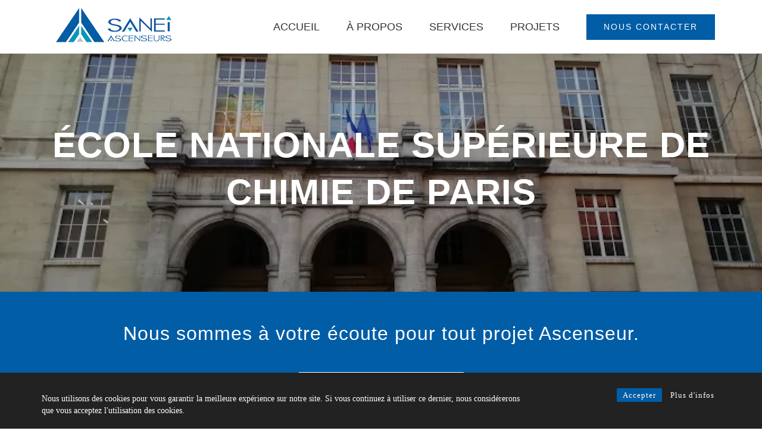

--- FILE ---
content_type: text/html; charset=utf-8
request_url: https://www.google.com/recaptcha/api2/anchor?ar=1&k=6LchG58UAAAAAHyMMGGUPakNrlkw_InCMpJ7Gtgc&co=aHR0cHM6Ly9zYW5laS5mcjo0NDM.&hl=en&v=PoyoqOPhxBO7pBk68S4YbpHZ&size=invisible&anchor-ms=20000&execute-ms=30000&cb=6ur8jdn9d0gs
body_size: 48765
content:
<!DOCTYPE HTML><html dir="ltr" lang="en"><head><meta http-equiv="Content-Type" content="text/html; charset=UTF-8">
<meta http-equiv="X-UA-Compatible" content="IE=edge">
<title>reCAPTCHA</title>
<style type="text/css">
/* cyrillic-ext */
@font-face {
  font-family: 'Roboto';
  font-style: normal;
  font-weight: 400;
  font-stretch: 100%;
  src: url(//fonts.gstatic.com/s/roboto/v48/KFO7CnqEu92Fr1ME7kSn66aGLdTylUAMa3GUBHMdazTgWw.woff2) format('woff2');
  unicode-range: U+0460-052F, U+1C80-1C8A, U+20B4, U+2DE0-2DFF, U+A640-A69F, U+FE2E-FE2F;
}
/* cyrillic */
@font-face {
  font-family: 'Roboto';
  font-style: normal;
  font-weight: 400;
  font-stretch: 100%;
  src: url(//fonts.gstatic.com/s/roboto/v48/KFO7CnqEu92Fr1ME7kSn66aGLdTylUAMa3iUBHMdazTgWw.woff2) format('woff2');
  unicode-range: U+0301, U+0400-045F, U+0490-0491, U+04B0-04B1, U+2116;
}
/* greek-ext */
@font-face {
  font-family: 'Roboto';
  font-style: normal;
  font-weight: 400;
  font-stretch: 100%;
  src: url(//fonts.gstatic.com/s/roboto/v48/KFO7CnqEu92Fr1ME7kSn66aGLdTylUAMa3CUBHMdazTgWw.woff2) format('woff2');
  unicode-range: U+1F00-1FFF;
}
/* greek */
@font-face {
  font-family: 'Roboto';
  font-style: normal;
  font-weight: 400;
  font-stretch: 100%;
  src: url(//fonts.gstatic.com/s/roboto/v48/KFO7CnqEu92Fr1ME7kSn66aGLdTylUAMa3-UBHMdazTgWw.woff2) format('woff2');
  unicode-range: U+0370-0377, U+037A-037F, U+0384-038A, U+038C, U+038E-03A1, U+03A3-03FF;
}
/* math */
@font-face {
  font-family: 'Roboto';
  font-style: normal;
  font-weight: 400;
  font-stretch: 100%;
  src: url(//fonts.gstatic.com/s/roboto/v48/KFO7CnqEu92Fr1ME7kSn66aGLdTylUAMawCUBHMdazTgWw.woff2) format('woff2');
  unicode-range: U+0302-0303, U+0305, U+0307-0308, U+0310, U+0312, U+0315, U+031A, U+0326-0327, U+032C, U+032F-0330, U+0332-0333, U+0338, U+033A, U+0346, U+034D, U+0391-03A1, U+03A3-03A9, U+03B1-03C9, U+03D1, U+03D5-03D6, U+03F0-03F1, U+03F4-03F5, U+2016-2017, U+2034-2038, U+203C, U+2040, U+2043, U+2047, U+2050, U+2057, U+205F, U+2070-2071, U+2074-208E, U+2090-209C, U+20D0-20DC, U+20E1, U+20E5-20EF, U+2100-2112, U+2114-2115, U+2117-2121, U+2123-214F, U+2190, U+2192, U+2194-21AE, U+21B0-21E5, U+21F1-21F2, U+21F4-2211, U+2213-2214, U+2216-22FF, U+2308-230B, U+2310, U+2319, U+231C-2321, U+2336-237A, U+237C, U+2395, U+239B-23B7, U+23D0, U+23DC-23E1, U+2474-2475, U+25AF, U+25B3, U+25B7, U+25BD, U+25C1, U+25CA, U+25CC, U+25FB, U+266D-266F, U+27C0-27FF, U+2900-2AFF, U+2B0E-2B11, U+2B30-2B4C, U+2BFE, U+3030, U+FF5B, U+FF5D, U+1D400-1D7FF, U+1EE00-1EEFF;
}
/* symbols */
@font-face {
  font-family: 'Roboto';
  font-style: normal;
  font-weight: 400;
  font-stretch: 100%;
  src: url(//fonts.gstatic.com/s/roboto/v48/KFO7CnqEu92Fr1ME7kSn66aGLdTylUAMaxKUBHMdazTgWw.woff2) format('woff2');
  unicode-range: U+0001-000C, U+000E-001F, U+007F-009F, U+20DD-20E0, U+20E2-20E4, U+2150-218F, U+2190, U+2192, U+2194-2199, U+21AF, U+21E6-21F0, U+21F3, U+2218-2219, U+2299, U+22C4-22C6, U+2300-243F, U+2440-244A, U+2460-24FF, U+25A0-27BF, U+2800-28FF, U+2921-2922, U+2981, U+29BF, U+29EB, U+2B00-2BFF, U+4DC0-4DFF, U+FFF9-FFFB, U+10140-1018E, U+10190-1019C, U+101A0, U+101D0-101FD, U+102E0-102FB, U+10E60-10E7E, U+1D2C0-1D2D3, U+1D2E0-1D37F, U+1F000-1F0FF, U+1F100-1F1AD, U+1F1E6-1F1FF, U+1F30D-1F30F, U+1F315, U+1F31C, U+1F31E, U+1F320-1F32C, U+1F336, U+1F378, U+1F37D, U+1F382, U+1F393-1F39F, U+1F3A7-1F3A8, U+1F3AC-1F3AF, U+1F3C2, U+1F3C4-1F3C6, U+1F3CA-1F3CE, U+1F3D4-1F3E0, U+1F3ED, U+1F3F1-1F3F3, U+1F3F5-1F3F7, U+1F408, U+1F415, U+1F41F, U+1F426, U+1F43F, U+1F441-1F442, U+1F444, U+1F446-1F449, U+1F44C-1F44E, U+1F453, U+1F46A, U+1F47D, U+1F4A3, U+1F4B0, U+1F4B3, U+1F4B9, U+1F4BB, U+1F4BF, U+1F4C8-1F4CB, U+1F4D6, U+1F4DA, U+1F4DF, U+1F4E3-1F4E6, U+1F4EA-1F4ED, U+1F4F7, U+1F4F9-1F4FB, U+1F4FD-1F4FE, U+1F503, U+1F507-1F50B, U+1F50D, U+1F512-1F513, U+1F53E-1F54A, U+1F54F-1F5FA, U+1F610, U+1F650-1F67F, U+1F687, U+1F68D, U+1F691, U+1F694, U+1F698, U+1F6AD, U+1F6B2, U+1F6B9-1F6BA, U+1F6BC, U+1F6C6-1F6CF, U+1F6D3-1F6D7, U+1F6E0-1F6EA, U+1F6F0-1F6F3, U+1F6F7-1F6FC, U+1F700-1F7FF, U+1F800-1F80B, U+1F810-1F847, U+1F850-1F859, U+1F860-1F887, U+1F890-1F8AD, U+1F8B0-1F8BB, U+1F8C0-1F8C1, U+1F900-1F90B, U+1F93B, U+1F946, U+1F984, U+1F996, U+1F9E9, U+1FA00-1FA6F, U+1FA70-1FA7C, U+1FA80-1FA89, U+1FA8F-1FAC6, U+1FACE-1FADC, U+1FADF-1FAE9, U+1FAF0-1FAF8, U+1FB00-1FBFF;
}
/* vietnamese */
@font-face {
  font-family: 'Roboto';
  font-style: normal;
  font-weight: 400;
  font-stretch: 100%;
  src: url(//fonts.gstatic.com/s/roboto/v48/KFO7CnqEu92Fr1ME7kSn66aGLdTylUAMa3OUBHMdazTgWw.woff2) format('woff2');
  unicode-range: U+0102-0103, U+0110-0111, U+0128-0129, U+0168-0169, U+01A0-01A1, U+01AF-01B0, U+0300-0301, U+0303-0304, U+0308-0309, U+0323, U+0329, U+1EA0-1EF9, U+20AB;
}
/* latin-ext */
@font-face {
  font-family: 'Roboto';
  font-style: normal;
  font-weight: 400;
  font-stretch: 100%;
  src: url(//fonts.gstatic.com/s/roboto/v48/KFO7CnqEu92Fr1ME7kSn66aGLdTylUAMa3KUBHMdazTgWw.woff2) format('woff2');
  unicode-range: U+0100-02BA, U+02BD-02C5, U+02C7-02CC, U+02CE-02D7, U+02DD-02FF, U+0304, U+0308, U+0329, U+1D00-1DBF, U+1E00-1E9F, U+1EF2-1EFF, U+2020, U+20A0-20AB, U+20AD-20C0, U+2113, U+2C60-2C7F, U+A720-A7FF;
}
/* latin */
@font-face {
  font-family: 'Roboto';
  font-style: normal;
  font-weight: 400;
  font-stretch: 100%;
  src: url(//fonts.gstatic.com/s/roboto/v48/KFO7CnqEu92Fr1ME7kSn66aGLdTylUAMa3yUBHMdazQ.woff2) format('woff2');
  unicode-range: U+0000-00FF, U+0131, U+0152-0153, U+02BB-02BC, U+02C6, U+02DA, U+02DC, U+0304, U+0308, U+0329, U+2000-206F, U+20AC, U+2122, U+2191, U+2193, U+2212, U+2215, U+FEFF, U+FFFD;
}
/* cyrillic-ext */
@font-face {
  font-family: 'Roboto';
  font-style: normal;
  font-weight: 500;
  font-stretch: 100%;
  src: url(//fonts.gstatic.com/s/roboto/v48/KFO7CnqEu92Fr1ME7kSn66aGLdTylUAMa3GUBHMdazTgWw.woff2) format('woff2');
  unicode-range: U+0460-052F, U+1C80-1C8A, U+20B4, U+2DE0-2DFF, U+A640-A69F, U+FE2E-FE2F;
}
/* cyrillic */
@font-face {
  font-family: 'Roboto';
  font-style: normal;
  font-weight: 500;
  font-stretch: 100%;
  src: url(//fonts.gstatic.com/s/roboto/v48/KFO7CnqEu92Fr1ME7kSn66aGLdTylUAMa3iUBHMdazTgWw.woff2) format('woff2');
  unicode-range: U+0301, U+0400-045F, U+0490-0491, U+04B0-04B1, U+2116;
}
/* greek-ext */
@font-face {
  font-family: 'Roboto';
  font-style: normal;
  font-weight: 500;
  font-stretch: 100%;
  src: url(//fonts.gstatic.com/s/roboto/v48/KFO7CnqEu92Fr1ME7kSn66aGLdTylUAMa3CUBHMdazTgWw.woff2) format('woff2');
  unicode-range: U+1F00-1FFF;
}
/* greek */
@font-face {
  font-family: 'Roboto';
  font-style: normal;
  font-weight: 500;
  font-stretch: 100%;
  src: url(//fonts.gstatic.com/s/roboto/v48/KFO7CnqEu92Fr1ME7kSn66aGLdTylUAMa3-UBHMdazTgWw.woff2) format('woff2');
  unicode-range: U+0370-0377, U+037A-037F, U+0384-038A, U+038C, U+038E-03A1, U+03A3-03FF;
}
/* math */
@font-face {
  font-family: 'Roboto';
  font-style: normal;
  font-weight: 500;
  font-stretch: 100%;
  src: url(//fonts.gstatic.com/s/roboto/v48/KFO7CnqEu92Fr1ME7kSn66aGLdTylUAMawCUBHMdazTgWw.woff2) format('woff2');
  unicode-range: U+0302-0303, U+0305, U+0307-0308, U+0310, U+0312, U+0315, U+031A, U+0326-0327, U+032C, U+032F-0330, U+0332-0333, U+0338, U+033A, U+0346, U+034D, U+0391-03A1, U+03A3-03A9, U+03B1-03C9, U+03D1, U+03D5-03D6, U+03F0-03F1, U+03F4-03F5, U+2016-2017, U+2034-2038, U+203C, U+2040, U+2043, U+2047, U+2050, U+2057, U+205F, U+2070-2071, U+2074-208E, U+2090-209C, U+20D0-20DC, U+20E1, U+20E5-20EF, U+2100-2112, U+2114-2115, U+2117-2121, U+2123-214F, U+2190, U+2192, U+2194-21AE, U+21B0-21E5, U+21F1-21F2, U+21F4-2211, U+2213-2214, U+2216-22FF, U+2308-230B, U+2310, U+2319, U+231C-2321, U+2336-237A, U+237C, U+2395, U+239B-23B7, U+23D0, U+23DC-23E1, U+2474-2475, U+25AF, U+25B3, U+25B7, U+25BD, U+25C1, U+25CA, U+25CC, U+25FB, U+266D-266F, U+27C0-27FF, U+2900-2AFF, U+2B0E-2B11, U+2B30-2B4C, U+2BFE, U+3030, U+FF5B, U+FF5D, U+1D400-1D7FF, U+1EE00-1EEFF;
}
/* symbols */
@font-face {
  font-family: 'Roboto';
  font-style: normal;
  font-weight: 500;
  font-stretch: 100%;
  src: url(//fonts.gstatic.com/s/roboto/v48/KFO7CnqEu92Fr1ME7kSn66aGLdTylUAMaxKUBHMdazTgWw.woff2) format('woff2');
  unicode-range: U+0001-000C, U+000E-001F, U+007F-009F, U+20DD-20E0, U+20E2-20E4, U+2150-218F, U+2190, U+2192, U+2194-2199, U+21AF, U+21E6-21F0, U+21F3, U+2218-2219, U+2299, U+22C4-22C6, U+2300-243F, U+2440-244A, U+2460-24FF, U+25A0-27BF, U+2800-28FF, U+2921-2922, U+2981, U+29BF, U+29EB, U+2B00-2BFF, U+4DC0-4DFF, U+FFF9-FFFB, U+10140-1018E, U+10190-1019C, U+101A0, U+101D0-101FD, U+102E0-102FB, U+10E60-10E7E, U+1D2C0-1D2D3, U+1D2E0-1D37F, U+1F000-1F0FF, U+1F100-1F1AD, U+1F1E6-1F1FF, U+1F30D-1F30F, U+1F315, U+1F31C, U+1F31E, U+1F320-1F32C, U+1F336, U+1F378, U+1F37D, U+1F382, U+1F393-1F39F, U+1F3A7-1F3A8, U+1F3AC-1F3AF, U+1F3C2, U+1F3C4-1F3C6, U+1F3CA-1F3CE, U+1F3D4-1F3E0, U+1F3ED, U+1F3F1-1F3F3, U+1F3F5-1F3F7, U+1F408, U+1F415, U+1F41F, U+1F426, U+1F43F, U+1F441-1F442, U+1F444, U+1F446-1F449, U+1F44C-1F44E, U+1F453, U+1F46A, U+1F47D, U+1F4A3, U+1F4B0, U+1F4B3, U+1F4B9, U+1F4BB, U+1F4BF, U+1F4C8-1F4CB, U+1F4D6, U+1F4DA, U+1F4DF, U+1F4E3-1F4E6, U+1F4EA-1F4ED, U+1F4F7, U+1F4F9-1F4FB, U+1F4FD-1F4FE, U+1F503, U+1F507-1F50B, U+1F50D, U+1F512-1F513, U+1F53E-1F54A, U+1F54F-1F5FA, U+1F610, U+1F650-1F67F, U+1F687, U+1F68D, U+1F691, U+1F694, U+1F698, U+1F6AD, U+1F6B2, U+1F6B9-1F6BA, U+1F6BC, U+1F6C6-1F6CF, U+1F6D3-1F6D7, U+1F6E0-1F6EA, U+1F6F0-1F6F3, U+1F6F7-1F6FC, U+1F700-1F7FF, U+1F800-1F80B, U+1F810-1F847, U+1F850-1F859, U+1F860-1F887, U+1F890-1F8AD, U+1F8B0-1F8BB, U+1F8C0-1F8C1, U+1F900-1F90B, U+1F93B, U+1F946, U+1F984, U+1F996, U+1F9E9, U+1FA00-1FA6F, U+1FA70-1FA7C, U+1FA80-1FA89, U+1FA8F-1FAC6, U+1FACE-1FADC, U+1FADF-1FAE9, U+1FAF0-1FAF8, U+1FB00-1FBFF;
}
/* vietnamese */
@font-face {
  font-family: 'Roboto';
  font-style: normal;
  font-weight: 500;
  font-stretch: 100%;
  src: url(//fonts.gstatic.com/s/roboto/v48/KFO7CnqEu92Fr1ME7kSn66aGLdTylUAMa3OUBHMdazTgWw.woff2) format('woff2');
  unicode-range: U+0102-0103, U+0110-0111, U+0128-0129, U+0168-0169, U+01A0-01A1, U+01AF-01B0, U+0300-0301, U+0303-0304, U+0308-0309, U+0323, U+0329, U+1EA0-1EF9, U+20AB;
}
/* latin-ext */
@font-face {
  font-family: 'Roboto';
  font-style: normal;
  font-weight: 500;
  font-stretch: 100%;
  src: url(//fonts.gstatic.com/s/roboto/v48/KFO7CnqEu92Fr1ME7kSn66aGLdTylUAMa3KUBHMdazTgWw.woff2) format('woff2');
  unicode-range: U+0100-02BA, U+02BD-02C5, U+02C7-02CC, U+02CE-02D7, U+02DD-02FF, U+0304, U+0308, U+0329, U+1D00-1DBF, U+1E00-1E9F, U+1EF2-1EFF, U+2020, U+20A0-20AB, U+20AD-20C0, U+2113, U+2C60-2C7F, U+A720-A7FF;
}
/* latin */
@font-face {
  font-family: 'Roboto';
  font-style: normal;
  font-weight: 500;
  font-stretch: 100%;
  src: url(//fonts.gstatic.com/s/roboto/v48/KFO7CnqEu92Fr1ME7kSn66aGLdTylUAMa3yUBHMdazQ.woff2) format('woff2');
  unicode-range: U+0000-00FF, U+0131, U+0152-0153, U+02BB-02BC, U+02C6, U+02DA, U+02DC, U+0304, U+0308, U+0329, U+2000-206F, U+20AC, U+2122, U+2191, U+2193, U+2212, U+2215, U+FEFF, U+FFFD;
}
/* cyrillic-ext */
@font-face {
  font-family: 'Roboto';
  font-style: normal;
  font-weight: 900;
  font-stretch: 100%;
  src: url(//fonts.gstatic.com/s/roboto/v48/KFO7CnqEu92Fr1ME7kSn66aGLdTylUAMa3GUBHMdazTgWw.woff2) format('woff2');
  unicode-range: U+0460-052F, U+1C80-1C8A, U+20B4, U+2DE0-2DFF, U+A640-A69F, U+FE2E-FE2F;
}
/* cyrillic */
@font-face {
  font-family: 'Roboto';
  font-style: normal;
  font-weight: 900;
  font-stretch: 100%;
  src: url(//fonts.gstatic.com/s/roboto/v48/KFO7CnqEu92Fr1ME7kSn66aGLdTylUAMa3iUBHMdazTgWw.woff2) format('woff2');
  unicode-range: U+0301, U+0400-045F, U+0490-0491, U+04B0-04B1, U+2116;
}
/* greek-ext */
@font-face {
  font-family: 'Roboto';
  font-style: normal;
  font-weight: 900;
  font-stretch: 100%;
  src: url(//fonts.gstatic.com/s/roboto/v48/KFO7CnqEu92Fr1ME7kSn66aGLdTylUAMa3CUBHMdazTgWw.woff2) format('woff2');
  unicode-range: U+1F00-1FFF;
}
/* greek */
@font-face {
  font-family: 'Roboto';
  font-style: normal;
  font-weight: 900;
  font-stretch: 100%;
  src: url(//fonts.gstatic.com/s/roboto/v48/KFO7CnqEu92Fr1ME7kSn66aGLdTylUAMa3-UBHMdazTgWw.woff2) format('woff2');
  unicode-range: U+0370-0377, U+037A-037F, U+0384-038A, U+038C, U+038E-03A1, U+03A3-03FF;
}
/* math */
@font-face {
  font-family: 'Roboto';
  font-style: normal;
  font-weight: 900;
  font-stretch: 100%;
  src: url(//fonts.gstatic.com/s/roboto/v48/KFO7CnqEu92Fr1ME7kSn66aGLdTylUAMawCUBHMdazTgWw.woff2) format('woff2');
  unicode-range: U+0302-0303, U+0305, U+0307-0308, U+0310, U+0312, U+0315, U+031A, U+0326-0327, U+032C, U+032F-0330, U+0332-0333, U+0338, U+033A, U+0346, U+034D, U+0391-03A1, U+03A3-03A9, U+03B1-03C9, U+03D1, U+03D5-03D6, U+03F0-03F1, U+03F4-03F5, U+2016-2017, U+2034-2038, U+203C, U+2040, U+2043, U+2047, U+2050, U+2057, U+205F, U+2070-2071, U+2074-208E, U+2090-209C, U+20D0-20DC, U+20E1, U+20E5-20EF, U+2100-2112, U+2114-2115, U+2117-2121, U+2123-214F, U+2190, U+2192, U+2194-21AE, U+21B0-21E5, U+21F1-21F2, U+21F4-2211, U+2213-2214, U+2216-22FF, U+2308-230B, U+2310, U+2319, U+231C-2321, U+2336-237A, U+237C, U+2395, U+239B-23B7, U+23D0, U+23DC-23E1, U+2474-2475, U+25AF, U+25B3, U+25B7, U+25BD, U+25C1, U+25CA, U+25CC, U+25FB, U+266D-266F, U+27C0-27FF, U+2900-2AFF, U+2B0E-2B11, U+2B30-2B4C, U+2BFE, U+3030, U+FF5B, U+FF5D, U+1D400-1D7FF, U+1EE00-1EEFF;
}
/* symbols */
@font-face {
  font-family: 'Roboto';
  font-style: normal;
  font-weight: 900;
  font-stretch: 100%;
  src: url(//fonts.gstatic.com/s/roboto/v48/KFO7CnqEu92Fr1ME7kSn66aGLdTylUAMaxKUBHMdazTgWw.woff2) format('woff2');
  unicode-range: U+0001-000C, U+000E-001F, U+007F-009F, U+20DD-20E0, U+20E2-20E4, U+2150-218F, U+2190, U+2192, U+2194-2199, U+21AF, U+21E6-21F0, U+21F3, U+2218-2219, U+2299, U+22C4-22C6, U+2300-243F, U+2440-244A, U+2460-24FF, U+25A0-27BF, U+2800-28FF, U+2921-2922, U+2981, U+29BF, U+29EB, U+2B00-2BFF, U+4DC0-4DFF, U+FFF9-FFFB, U+10140-1018E, U+10190-1019C, U+101A0, U+101D0-101FD, U+102E0-102FB, U+10E60-10E7E, U+1D2C0-1D2D3, U+1D2E0-1D37F, U+1F000-1F0FF, U+1F100-1F1AD, U+1F1E6-1F1FF, U+1F30D-1F30F, U+1F315, U+1F31C, U+1F31E, U+1F320-1F32C, U+1F336, U+1F378, U+1F37D, U+1F382, U+1F393-1F39F, U+1F3A7-1F3A8, U+1F3AC-1F3AF, U+1F3C2, U+1F3C4-1F3C6, U+1F3CA-1F3CE, U+1F3D4-1F3E0, U+1F3ED, U+1F3F1-1F3F3, U+1F3F5-1F3F7, U+1F408, U+1F415, U+1F41F, U+1F426, U+1F43F, U+1F441-1F442, U+1F444, U+1F446-1F449, U+1F44C-1F44E, U+1F453, U+1F46A, U+1F47D, U+1F4A3, U+1F4B0, U+1F4B3, U+1F4B9, U+1F4BB, U+1F4BF, U+1F4C8-1F4CB, U+1F4D6, U+1F4DA, U+1F4DF, U+1F4E3-1F4E6, U+1F4EA-1F4ED, U+1F4F7, U+1F4F9-1F4FB, U+1F4FD-1F4FE, U+1F503, U+1F507-1F50B, U+1F50D, U+1F512-1F513, U+1F53E-1F54A, U+1F54F-1F5FA, U+1F610, U+1F650-1F67F, U+1F687, U+1F68D, U+1F691, U+1F694, U+1F698, U+1F6AD, U+1F6B2, U+1F6B9-1F6BA, U+1F6BC, U+1F6C6-1F6CF, U+1F6D3-1F6D7, U+1F6E0-1F6EA, U+1F6F0-1F6F3, U+1F6F7-1F6FC, U+1F700-1F7FF, U+1F800-1F80B, U+1F810-1F847, U+1F850-1F859, U+1F860-1F887, U+1F890-1F8AD, U+1F8B0-1F8BB, U+1F8C0-1F8C1, U+1F900-1F90B, U+1F93B, U+1F946, U+1F984, U+1F996, U+1F9E9, U+1FA00-1FA6F, U+1FA70-1FA7C, U+1FA80-1FA89, U+1FA8F-1FAC6, U+1FACE-1FADC, U+1FADF-1FAE9, U+1FAF0-1FAF8, U+1FB00-1FBFF;
}
/* vietnamese */
@font-face {
  font-family: 'Roboto';
  font-style: normal;
  font-weight: 900;
  font-stretch: 100%;
  src: url(//fonts.gstatic.com/s/roboto/v48/KFO7CnqEu92Fr1ME7kSn66aGLdTylUAMa3OUBHMdazTgWw.woff2) format('woff2');
  unicode-range: U+0102-0103, U+0110-0111, U+0128-0129, U+0168-0169, U+01A0-01A1, U+01AF-01B0, U+0300-0301, U+0303-0304, U+0308-0309, U+0323, U+0329, U+1EA0-1EF9, U+20AB;
}
/* latin-ext */
@font-face {
  font-family: 'Roboto';
  font-style: normal;
  font-weight: 900;
  font-stretch: 100%;
  src: url(//fonts.gstatic.com/s/roboto/v48/KFO7CnqEu92Fr1ME7kSn66aGLdTylUAMa3KUBHMdazTgWw.woff2) format('woff2');
  unicode-range: U+0100-02BA, U+02BD-02C5, U+02C7-02CC, U+02CE-02D7, U+02DD-02FF, U+0304, U+0308, U+0329, U+1D00-1DBF, U+1E00-1E9F, U+1EF2-1EFF, U+2020, U+20A0-20AB, U+20AD-20C0, U+2113, U+2C60-2C7F, U+A720-A7FF;
}
/* latin */
@font-face {
  font-family: 'Roboto';
  font-style: normal;
  font-weight: 900;
  font-stretch: 100%;
  src: url(//fonts.gstatic.com/s/roboto/v48/KFO7CnqEu92Fr1ME7kSn66aGLdTylUAMa3yUBHMdazQ.woff2) format('woff2');
  unicode-range: U+0000-00FF, U+0131, U+0152-0153, U+02BB-02BC, U+02C6, U+02DA, U+02DC, U+0304, U+0308, U+0329, U+2000-206F, U+20AC, U+2122, U+2191, U+2193, U+2212, U+2215, U+FEFF, U+FFFD;
}

</style>
<link rel="stylesheet" type="text/css" href="https://www.gstatic.com/recaptcha/releases/PoyoqOPhxBO7pBk68S4YbpHZ/styles__ltr.css">
<script nonce="ANOF2la0P_OSI02WbwyvFA" type="text/javascript">window['__recaptcha_api'] = 'https://www.google.com/recaptcha/api2/';</script>
<script type="text/javascript" src="https://www.gstatic.com/recaptcha/releases/PoyoqOPhxBO7pBk68S4YbpHZ/recaptcha__en.js" nonce="ANOF2la0P_OSI02WbwyvFA">
      
    </script></head>
<body><div id="rc-anchor-alert" class="rc-anchor-alert"></div>
<input type="hidden" id="recaptcha-token" value="[base64]">
<script type="text/javascript" nonce="ANOF2la0P_OSI02WbwyvFA">
      recaptcha.anchor.Main.init("[\x22ainput\x22,[\x22bgdata\x22,\x22\x22,\[base64]/[base64]/MjU1Ong/[base64]/[base64]/[base64]/[base64]/[base64]/[base64]/[base64]/[base64]/[base64]/[base64]/[base64]/[base64]/[base64]/[base64]/[base64]\\u003d\x22,\[base64]\\u003d\x22,\x22w6nChsKAI07DpRJrXBPCpADDpMK5wrXCuiDCoMKfw6fCuVXCkDLDj3szT8OmPn0wOnnDki9hYW4MwonCucOkAEpAazfCpMOGwp8nDAYAVj7CjsOBwo3DjsKpw4TCoATDvMORw4nCpnxmwojDpsOkwoXCpsKGemPDiMK/[base64]/DrTZAH8K4KCnCiQXDvsO8w5rCoxoJTVTChFbDmMO5BsKKw6LDoirCgk7ChghPw7rCq8K8aXzCmzM3WQ3DiMOqVsK1BkTDmSHDmsKjd8KwFsOhw6jDrlUZw5zDtsK5Nikkw5DDnxzDpmV1wrlXwqLDgVVuMz/[base64]/[base64]/HXfChT3CunJxwq5AwqbDn3EjwoTCow/[base64]/w5fCk8OEKsOXZl8awqjDl8Knw4PDlsOJwq80w6zDtcOHOcK0w5jCuMO+Zi0ew5rChFTCiCPCrUTCqw3CulDCuWwLU1kEwoB+wqbDsUJswp3CucO4wqTDkcOkwrctwqA6FMOAwqZDJ3g/[base64]/ClsOKwp/[base64]/DpG/ChnrDscOGw6pZw4/DkVjCjMOowos5FcKWCFDDgsKzwoJfIcKdK8O4w55Fw6kkGcOuwo9lw70lCwzCjBoRwrtXdT/Cizt1IwzDhEzDg1EjwpJYw7rDmWwfesO7HsOiAj/Cg8K0wrLCoVIiwobCisO2E8OUMMKDengxwqrDvsKCKMK3w695wrQ8wrrCrRDCqFM7T1wyS8Oxw7MIKcONw5nCosK/w4Q0YyhPwpDDmQvCpMKpaGNIP0vCghDDhSg3QXlSw4XDlUByXMKgasKfKj/CjcO6w4nDjTzDnsO/[base64]/Cu8KIMcKywqcawrTDu8OwQMK2wpPCrB3CiMO5B1R4PRVDw4jCgwvCrMKbwppOw6/CocKNwp3ClcKaw6UqOiAQwo4mwoRvQi4ER8KwD3vCmRt5DcOfw6I1w4hTwpnClz7CtsKgEFTDmcKrwpxKw7oNJsOZwo/Ch1RLCsKqwpRNT0PCigtowp3DsjzDgMKNFMKIFsKCNMODw6ocwojCusOzIMODwo7CtsKWeXowwpMXwq3DmsKDdsO0wqd+wqLDlcKRwqAbW1nCosKVd8OtNMOuQUtmw5FSXlg9wpvDucKrwp9mXMKGW8O/AsKQwpTDn1nCvDp+w7zDtMOTw5/DqXnCj2gDw6grSHzCoXN6W8Ohw5lTw6bDu8KTYQxDK8OKC8OOw4rDnsKww6rCtMO1KDvCgMOORcKqw5PDsxDChMKDKmJvwqkvwpzDpsK8w6EBEcKYdFnDlsKVw4rCqlfDpMOrdcOTwoQbM18KNwZ7F2YBwp3CiMKxXAtZw7/DkBUkwpZGcMKDw77ChcKow4XCumo2XAJSbA9gS2JWw6XCgSgSNsOWw6wXw7rDtA9afMO8MsK/YcK2woTCiMKFeWJVXhrDqXgrM8OVGn7CgzgGwpzDrsKfaMKFw6DCq0XCocK1wrViwpVlD8Kuw4PDiMOZw4hvw5TCucKxw7PDgS/[base64]/wo1+wr3Du2HCh8OZD8OaWsKZGcKHfMKcRsKhwosxG1PDoHTDrzUpwphuwqkALUwxGMKuF8O0P8ODWMOiTMOIwonCk3/CpMKnwpU8UcO7EsK3woA/DMKza8O3wpXDkTATwoMwUyPDu8KgbMORNMONwrZGwrvCh8K/Ij5uZsKaacOndMKLFCJRHMK4wrXCoT/[base64]/VsKHwo9Hen/DpDzDhmBlI8K+w7c8WMO7JAcQdhZADQzDl3AZPMOcLcOfwpchEG8Ewos0wq3CkVlSVcO+fcK5ISrDoRIVIMKFw5bCn8K9KcOVw4wgw4XDozocNFUuCMOxPl/Cv8O/w5UGGsOgwo4aMVI/w7XDlMOswqLDkcKGPcKhw4YvdMKHwrnDmhnCr8KZCMKFw4Exw6HDpTkhMDXChcKAHkNjA8O+NDhPBRvDoRvDjsOuw57Dqy8zBz0fGw/[base64]/[base64]/Gw/CmytpwprDjMOfDcOWwq9YMcKLw5PDnMKzw7zCmxjCpsKaw5h/RT3DoMOMRsK0C8O7YyENEBxKUw7CrMOCw7PCgCvCt8KrwrFeccObwr1+D8KNTsOOHcOXAHDCvi/[base64]/CumtEwrfDr8KcYU91w7vCpFAaw7LCjFDDg8KAwqA0esKEwopBHMOqMA/CsAMKwqtmw4M5wpfCsTXDlMKIBlvDszrDmgvDlynCjBxdwr0ibE3CoGbCvVcOK8K8w6PDncKpNi7DgmFVw6HDmMOPwpd5OVrDusKMacKOZsOOwox/Ej7Dq8K1SDDDisKqCEVrEcOAwp/CggbDicK0w5LCmwTDlBsZwovDl8KVVsK4wqLCpcK7wqnCgkXDjFIGMcODDkLCj2TDj1sGHsOFKTAHw5dFFTsJBMObwo7CnsKXU8Kpw4nDn2YFwqcEwqnDkDXDhcOFwoVMwpbDpQnDhjnDql9UVMOjPGLCvhHDiz3Cm8O3w79/w6bClcKVMi/Dt2FywqJBW8OHGEnDuisQRXHDt8OwXFZ7wp5mw4whwrIOwpc2W8KiBMKGw6pBwow4KcK/fMOHwp1Nw7/[base64]/CmCbCkUlVEhoJwqrDtMK8wpPDhyXDn8Kxwo0wO8Olw6PCkl3CmcKRbMOawpsYAMOAwozDvlHDiCTCv8KawovCqiPDgsKwWcOmw4vChUEYBcK4wrF7ccKGfDZ2X8KUw6k3w7hmw7/[base64]/CuBLDhW/DgMO6D8Kswp0ROnTCtUvDvcOOw4XCo8Ktw7nDrVXChMOUw57CkcOzwpnDqMOVOcKPI2wDKCzCo8Orw4TDrgVzVA1HIcOMPz80wrDDhifDp8O7wofDtcOFwqfDrlnDqyoSw7fCrTLDjAEJwrDCkcOVR8KSwoHDp8OWw6VJwqtfw5/CjVw/w6xGw65zc8OSw6HDlcOEa8KVwoDCkEzCp8K8wpTCh8K6c3XCqMOzw6oUw54Yw5wpw4VAw4jDr1nCgMKbw4PDhsKTw6XDn8OEwrZUwqbDkwHDlUoFwrXDjQ/[base64]/KcOxRsKnw7jDvHwEX0sPw7LChzouwoDCgcO1w6R4PMOXw75/w6HChMK+wr9mwoAnawRzDMOUwrR7wog4H33DucOaPzs7w6UNOmjClsObw7gUfMOFwpHDsHd9wrVIw7DClGPCrWJEw6DDv0A0EBgyMEg/AsK9w6oHw585XcO8w7Enw5pfJRrCh8Knw4Jew5ZRJcOOw67DnBYkwr/DtV3DgT5bZ2Upw5pTXsKrH8Olw6hYw6F1MsKdw6LDsWXCjDPDtMOHw6bCucK+aQ/DjS/CsSlzwrdYw5hoHDEIwqzDiMKoIHpWfcOgw6t/[base64]/Cq8KSwphlKGhxwoFdfUrCn8O4wrfCtcKdwqEHw7Q3AVFpCydvRVNXw4Ntw43ChMKZwq3DuC/DjcOnw6PDvWV7w49tw4stw4jDlSbDocKBw6XCu8Olw4fCvwczVsKlVsOFw4BZYMKKwrzDmcOPHsODT8KGwqjCrSgkw7x0w5DDscK5BMOXGlzCh8KCwrFMw5bDv8Okw7nDmHkawqLDiMOgwpEawrDDhQ1Iw5VUXMO9w6DDncOGIBzDhcKzwpY5c8KsSMK5wrTCmE/CmzptwpbDvmUiw5FcFcKawqoZFMK1NMOCAlJ3w4NpVsOuY8KoM8KTXMK8YMKlSCZhwrROwrbCrcOFwqHCg8OlCcOmVMKgZcOGwrrDgghoE8OwDMKdG8Kyw5A1w7fDqWHCjixbw4F1b2rCnX1TWVLClMKHw7klwocxDMODQcK4w4rCiMKxcUXCv8OVScO/RCE8V8O5Mh8hO8O6w4hSw77Dvh7ChATDgVxFC3M2Z8KOwpbDnsKaY1LDucKpY8OvFsOjwoLDihcrdnBQwo7DnsOmwrVfwq7Dvk7CsAXDhEdHw7DCqkPDnwTCqWwow7JFCVlbwqDDhArCvsOTw5LDpTfDtsOKVcKzKsK6w44JeGEcw4RSwrQ/bg3DumvDk3TDkTPCkwPCoMK7CcONw5szwrDDrUDDicKfwo5ywpTCv8OBDXIWAcO6MMKMwrsjwrUNw7ZpNlfDoyzDj8OAfA/CpMOySVtXw4AzaMK3w6U2w5NrYncww5zDvzbDlTvDscO1AsOGR0zDmDFEeMKfw73CksOPw7zCmXFCPB3DgzXCjsK7wo3DpHXChQXCosK6SADDgmTDvnTDtxzCk1nDssKwwpEERsKGeTfCnnR2HBHCrsKuw68kwp0DY8OSwo9YwpHCocO/wpFzwpzDpMKTw57CqWbDgkovwq3DhiHClSMcQUJuK1NbwpJgSMOfwr9qw6kzwp7DqCrDqnFLGhRQw4nCgsO5CikGwrTDkMKDw4PDvMOED3bCm8K4VB3DvznCgWjDpMOmw6XCkgh0wqkmZBNVPMKkL3LCkn8mR0/DtMKRwozDi8KdQDnDqsO1w6EHB8OCw5PDlcOkw5vCqcKXMMOew4xNwqk9wrvCl8KkwpTCosKRwqfDk8KNw4jCrF1FUjnCh8OPaMKLCmNow4hewoPCgMOTw6TClynCkMK/w5zDmFUXFRBTCm/Cl3XDrMOgw4ZKwrYXIsK5wqvCo8KDw7Ymw4MCw7M8wqYnwqk5A8KjWsKDLsKNWMODwoBoIsOEC8O9wpvDoxTCl8OvIXjCoMOEw7o4w5hTBGMPDnLDhDhUwq3Cj8KRWQIWw5TCrg/Dln8bdsK6BBxEUT4SG8KpeQ1KFMOEMsOzcUPDpcOTVyLDs8KpwqIOXhDCvMO/wobDhxTCtGXDpicNw6DCosKGccOfe8KbImHDtsO+PcKVwp3CrUnChRtbw6HCgMKow5TDhl7DlybChcO8TsOEQFccOcKLw4PCgcK/[base64]/DlMKrw6N7J1zDnVZGw4pWw5DDnnQEw6AXR1dmQ07ChzI/AsKQNsKcw6d0CcOHw6zChMKCwqYlOATCiMK2w4zDtcKRfsK/IyhNLSkOwqoYw58Jw4ZlwqjDnj/Dv8KJw4kUw6VxIcO/[base64]/DkHVUKBg/[base64]/DtsK9w7nDvGZSw5JhbMOdw4xAXVTDnx4OO0JGwp0pwppHOsOnbxMFa8K8QBfDrRJqOcO9wqIrwqHCgcOAacKOw43Dr8Kywq4zOjXCsMK/[base64]/U1jDmH1JesKpEX7DqlDCnlfDvAFrFMKDGMKrw5rDnsKQwp7DusKiZMKBw7DDlmnCiWnDhQlLwqBBw6Q8wo5sBcK0wpLDicOlCsKewp3CqBbDksKATMONwrDCssOTw5/Dn8OFw6Newopuw7F3WSfCmDPCh38XCMOWVMKoUcO8w6zDgio/w5JTeknChzBZwpQGKCDCm8KewpjDl8ODwonChlFrw5/Ck8O3GsO2w61Ww4UbF8KHwotCIsO0w5/DlF7ClsOJw5rCul5pJsKZwo0THSbChMOOBFLDiMO7JndJbhzCklvCkmBKw7ZYRMKlVcKcw7/CucKXXEPDmMOcw5DDtsO4w4Qtw6d5ScOIwrbCksOCwpvDqxHCk8OeFhJUEnjDpsOyw6E6IQE+wp/Dln1pWcKCw6U9QMKKZhTCjxfCuDvDrBQrVCnDj8OAw6MQH8OXOgjCjcKEDVtSwpjDlsKGwo/[base64]/DjcKEWMKUw5UAfgMeKmZ2RsKcY2LDrcOrNMOnwr3DkcOQHcKHw4s/wpjDncKiwpQpwosyOcOaciRgw6FacsOUw6lRw58wwrXDgcKnwrbCkgzCkcKbSsKeNC1He05RSsOBA8OFw7lCw6bDjcKjwpLCn8OXw73CtXRdXDowMDpeXyFgw5nCqcKtDcOFERDDqGbDhMOzwrDDoVzDk8K0wotrLBTDhydDwqRyBsKpw4YowrVtM2/DusO9KMOuwoZvPjI5w6rCkcOSByDCsMO5w6PDqU/Du8OqXUJKwqhiw6JBX8KRwoYGU2XCkEVmwrMRGMOKQW7Dpg7CmzTCgVBoKcKYDcKgT8ODH8OcV8O/[base64]/DvVkvwqjDolLCsMKnbm/[base64]/I8Odw490wr9xwqMpYADCjsKnwrBXa8KlwrAiZMK6wpF6wrLCqA55f8Kmw7jCicKXw7RDwqrDrD7DvyQGTQxke0vDt8O4w4Z5DB4Bw7TDlMOFw7TCijXDmsOlTl1iwq7DlEUHIsKewovCq8ObWcOwKMOpwqbDgwxsO3bCkijDrsOSwr/[base64]/OsKfBsKGIhrCrMKkS8OYwrzDrMKwAxFlwqxeQBdQw5wGwrnCjcOowoDCkXXDpsOpw5tKcMKBbx7CvsOhSFVHwrnCk2jCrMKYMcKjZQZ0Gw/[base64]/DqsO5w6rCsXgRw5odKVFECxEQIcKhQcKbBcKTW8OtUi8swpgcwrHChMKFJcOjXMOVwrt+H8KMwokzw5/CjsOYwo0Jw4I9wrTCmh0CRyzDkMOTecK3wpvDiMKfLMKwWcOFN07DvMK2w7bChip7wpTDscKFO8OCwoo2LcOcw6rCkAZyPFkewo48UmHDhnVDw7fClcOmwrwBwpzDsMOsw47Cs8K6NEnCkE3DhyzCmsK8w7JfNcKDXMKVw7RXZi/[base64]/CgMOMwqfDncK6wrxFNMOswrYlwpjClBx4Rxt7O8KNwpXDj8OpwoXChcOXDHIBXW5LE8OBwrBtw65YwoDDj8ONwpzCgVZ3w7pJwqjDisKAw6nCgsKbKDEUwooYPxshw7XDkzplwpF4w5/DncKVwphoODMQRsO/w6tGwpsXemlWfcKHw6sZegsbZQzCmEnDgwADw7XCh0TCucKxJ300VMK0wrrDuSbCngoCJxbDlcOwwrFMwrwQGcO8w4TDsMKlwonDpcOKwpjCkcKnPMOxwp/CmmfChMK3wqIvXMKXJ3VWwqjCkMOVw7fCpxnChEFcw6HDpnMow79Yw4rCjcO6OSnCuMOFw4B2w4LCnC8pWxbCsE/DrMOwwqjCn8K9S8KRw7p/[base64]/Cm8OTQMKtH19TwrrDhcKkw6FjTsKAwpkfL8Kww4VlHsKKw79Db8KvbRsywpN4w5XCvMKXwoPCnsOresOZwoDDnmxVw73CklHCusKVYMOvL8ObwpoQCcK/N8Kmw5gGd8OEw7TDncKlQ2IAw7htDsOXw5Fxw5B+wqrDjh7Ch1PChsKfwrnCpMKDwr/CrBnCvsKdw5/CsMOvVcOaWE0CPRFQNVnDk1kBw73ChWTDvsKUYUsLLsOQCgvDuQDCjUzDgsOgHMKKWRnDtcKRRT7Ci8OeJMOyYEfCs3rDoVLCszFiSsOkwo4+wr/DhcKVw53DhgjCmHJpTxlLFzMHTcKvRz0lw4/[base64]/CoMKFMnDDnsKsw6nCtmPCgMO6X8OKw6gzw53CuWbDq8OIBMKaGV5hHsK0wrHDtHZXecKYbcOuwqdaXcKpIgYCbcO4CsKDwpLCgT1zbl4Ww5bCmsKOK0fDscKSw7HCqwrCpkvDjxLClR01woHDqcK5w5jDrnUbC3VhwpV2YcORwpUCwqvDoi/DgAvCvHFHTSzDocKEw6LDhMOFUgbDm3rCllvDpnTCk8KvHcKtBMOowq1DBMKGwopcV8Kywo4TZMOrw6pMR3c/UErCssOzMSPCiGPDi0TDh0fDlFd0EcKmTyYxw4XDjcKAw45Awrd+NMOkaW7DiQrCq8O3w71XGADDt8OuwrRiZ8Ofwq3CscOlUsOgwqPCpCItwr7DikF4AsO0wq7Cl8OIOcKjLcOLw6sbesKCwoNke8Oiwp/DmAbCnsKMCQjCosK7fMONNcO/[base64]/w5TDl216w7YIw6E4AsKlGcKww5vDjXVFwolvwp3DtXQwwo7Cg8OXXwTDjcKLJ8OJNkU2CxHDjXdOw6zCosOSD8Oxw7vDlcOaTF81w4Vlw6APNMO7EcKWMgwZO8OZWFQKw78oVcK5w7PCkkpLXcKOfsKXBcKUw6k7wowTwqPDvcOZwoXCjCoJXUvCscK4w4Uuw7M9GT/DsQbDrsOWVz/Dq8KBw43Cv8K2w6rDnAMOWzYew4hbwqvDr8KiwooSK8OwwpbDmgFqw53CpXXDiGbDlcOhw4tywq4/YTF9wphCMsKqwrZwSXrCqC3ChmtVw4xPwoFEFEnCpkDDo8KJwr59A8OUwr3CmMOrdCtHw6NIVjEEw4osCsKEw5JCwqBdw68wD8Kod8K3wrZEDQ1JNSrCnCxocHDDjMKNJcKBE8OxFsKkJWYww6g9ajbDsmnCjsO/[base64]/Dl8KJLz/DksKEwoQ/Gn3CoEVwwrJsw4bDhQ82EcOVbGI2w6w8F8OYwp8swrAdUMOCWsKrw7VHAlTDlH/DrcOWGcOZSMKlCsK3w63Cn8KQw4M2w7LDmWAzwq7DlBnDqDVGw4UWcsKeHHjDncOTwo7CtMKsbsOcD8ONDHkMw4BewogxHMO3w7PDh07DmAZCa8KWO8KzwrPDqMKlwqrCp8OEwrPCj8KbJMOaEV0wMcKfcUzCjcOIwqpTXR1PB1/Dg8Orw6LDgSAew699w4hRRSDChcK0wo3DnMKQwrliLcKLwq3DnlvDocKoBxwmwrbDglwhN8Ozw4gTw58aecKHeRpWHRd/wodPw5jChzwMwo3CssObSjzDjsKgw5PCo8Osw4TCtMOow5ZswrgCw7HDmC8CwonCmk9AwqHDl8KxwoJbw6vCtw89wrLCnUvCoMKqwq8sw4QkYMOuHw9kwoHDvT/Ci1nDlVHDnX7CpMK9LnUcwos0w5zCmznCnMO3w5kiwqhyOsO9wo3Cj8K9w7bCoGQJwp7DqsO7TSAwwqvCiwtyQkt3w77CsUIGEGbDixfCnGzCi8O9wqnDkEzDlnPDj8KSCHx4woDDlsKzwqDDncOIAsK/wqo0SiPChQ40woTDqVovV8OPVsK1UAXCisO+KMOkWcKNwphhw7fCvFzCn8KoV8K5ZcOcwqIkDMK4w6VBw5zDr8OAcHEEd8K/wpNJXMKlMkDDhsO+wrdcY8OFwpvCgR3CqTdiwrskwpp6fsKBfsKkJRLCn3BhdcKEwrnCisKaw4vDkMKYw5zDjQXDqHvCpsKWwozCm8OFw5/[base64]/DoHLCmcODasKRw7V8w6/Du8OmEsKfJhgXVsKSeUppLcO7OMKWasOTM8ODwoXDhG/DnMKrw5HCqDfDgAt5b3nCpnoNwrNIw4Ugw4fCqS7DrFfDnMKwE8OmwoBTwqXDlsKRwo3Dp2hiUcKtMsKbw5HDpcO5J0A1Pl/CiypRwqrDn2kWw5jCgEvConUOw5x1JX7CisOSwrgFw7/DomM6EsKJKsOSBsK0UzBeN8KNWMOAwppFcFvDqmLCo8OYQ3d5ZBhQwqRAAsKkw7I+wpzCrVQaw6rDiAfCv8OKw4/DiV7DmUjClER0wobCtG83XMO1fnnDl2zCrMKdw5AeSDNCw5FMI8OlTMOOWmg6aB/[base64]/Cj8KCT8O5OVlbw6kgP8KRw7bCuMOowpzDo8OFeFg/LHZGA18nwqDDqndJeMO0wrRHwp1JFsKmPMKYCsKjw5DDsMKYKcOVw53Cn8Klw7g2w6sEw7EqYcKOejd1w6DCk8OQwqjCmcKbwqfDrynDvnfDnsOmw6JOw4/CtsOASMKgw5gkS8OVw4zDoQZ8IsO/wq8WwqgpwqHDkcKZw7l+JcKpccKSwqHDn3jCnHnDlidbfy9/AUjCosOPBcOaNDkTb2DClw9VV3gUw5o6f3fDoyoNfQzCgwdOwrJDwqx/PcOQQcOUwo7DnsOsS8KVwrwhGAYVZMKNwpPDtMOqwqphwpUhwpbDiMKPRMO4wrACT8KBwq4Gwq7CvcOcw4kfMsKwOMKgJMK9w5oCw4RCwo4Gw7HDkndIw6/CrcKlw5ljBcKqdS/CicKaeyHCrHrCjsOGwrzCvHYkw4LCmMOIRMO+S8OywrcBTlV4w67DssOVwpoqakzDl8K0wpLCmH0uw7DDtMOeRVHDsMO5AjzCrcKHHivCoHQCwrjCrxTDvmpLw4RmaMK6dR1cwoDCmMKhw4jDssKIw43DhH9QG8KTw4rCq8K/DlBcw7LCsWFQw6XDuBZsw7PDnMKHKETDqzLCksOTMRp3w7bCrcKww7APwozCvcOIwoZKw63DlMK3C0txQyl8D8K7w5fDh2trw7olWXbDnMOuecOXOMKkAgNYw4TDkSdawprCtx/[base64]/CoMK2wokKI8ORScO/DXR7DsKaw7vCsjViM0/Dn8KmRkTCgcKhwoQCw7/[base64]/[base64]/CiifDhQfCq8ONFMKsA8KAwpvCscO7PsKMOsOjw5jCmHDCmkfCkVIAw4vCksO3LAtAwonDuBBsw6kZw6pww7lKJFkKwoQSw6toVR9oeX/DgnHDp8OPdzhLw7sFWg/Cp3A7BcKYGMO3w6/CngfClsKJwoHCmcOWfcOgRhvCnAxgw7bDoGLDmsOcwoU5wrrDvcKhFl3DswgWwqLDqyxIRxfDisOKwqYMwofDtARbP8KnwrU1wr3DlsKzwrjDvlEXwpTDsMK2wqddwoJwOsK7w6/CmcKsG8OpNMKhwrPCq8Omw7NBw5zCqsKHw5EvaMK3fsOmMMOJw6jCpGHCkcOJdj3Dk0vCrGQwwozCjsKAO8OjwocfwqgwMH4awolLLcKzwpMgEUx0wpdqwqbCkHXCkcOKSWpHw4LDtAdKLMKzw73DrMOBwpLCglLDlsOBahZNwprDk05ZYcOsw4B2w5bCpsK2w78/w5Erwo3DslF3UB3Cr8OAOFZiw5PCrMKTITp8w63CunjCv11dFE3DrGs4KUnCkEnCv2QNR3PDjcOqw5jCnEnClm8MWMKlwpkRVsO/[base64]/XX3CsMOsZGs8w6jDtn9EdsO0f0HClRnDpG8mEsOtJCrCgsOJwp/Ch1IfwpDDmFBRO8KLBHo/[base64]/CosK/UV/DhQXCtXzDln/Do8OWIMOGL1LDsMO6LsOcw7Z0MX3DiBjDnQfDtwccwq/CqRIRwqjCisKTwqFGwr9TBXXDlcK5w4YIHXQGUcKmwojDkcKEPsOUHMKpwoUbNcOfw63Dk8KpDylOw4nCr350cB0hw7bCnsOOCcOAdBfDlHhVwodBGm3DvsOlw4JIeSdcCsOxw4oVU8KjF8Krw4NDw5tdbxnCgU9Ywp3CrcKkDn8Hw5pjwrc8ZMK8w7/[base64]/ChQhDZU4hen4AI8Kdw5QBfyLCl8KAwr81w4QuecOHIcKPLQdVLMO8woNQwrFhw4bCvsO9YMKXD2DDn8OfE8KTwofCoyRzw5DDnEzChxPDosOewrrDuMKQw501w41uAyEKw5IpZitPwoHDksOsM8KLw7HCt8K/w4EoBsOrGxAPwrw3BcKewrglw6lvIMKiwrd3woUfwr7CmMK/HBPDrCbCuMOaw5PCukhMIsO0w6DDtBA1GCjDpHAfw4gSFcOtw4VJWiXDocKfTjQew4R8Z8O/w73Dp8K3UMKdZMKtw5XDvsKFVi9twq86QsKscMKawoTCi3jCu8OEw6jCrAUwXsOBKjjCuBpQw59VbX15wqrCplhhw73CusOww6xuX8O4wo/DosKgXMOlwqTDjcKdwpDCrDfCrlpCGxfCs8O/UVwrwpXDi8Kswpt/w47DhcOIwqvCqUl4U3gjwqY2wprDhzc/w5UYw6csw7fDlcO8cMObesOFwrXDqcOEwozCrCF6w4zCi8KOfBo7asKePhvCpgTDkH7CrsK0fMKJw5zDq8KtW3HCtMKHw6Z+fMOKw4/Cj1HDq8OzaFPDnXDDjwnDjnzCicOLw6Vew7fChzPCmFlHwo0Bw4JNDsKJfsOiw4ZywqZVwrfCnUPCrFIbw77DnAbCmk3CjzoMwofCrsKdw5xaSS3DmwjChMOiw4Y/w5vDk8K4wqLCun7CgMOkwrbDtsOvw5gaIijCtG3DgDEeNmDDg0M6w78Xw6fCp3LCumrCssKAwo7CjgQAwpLCu8K8wr9hQcO/wpldKmnDsGF9SsKPw41Ww6bDt8Olw7nDr8KsFwDDvcKRwpvCrj3DgsKpFMKvw6bCssOaw4DCjB4GCMKlYGl8wrpewrBTwqE/w7diw7vDtWg1IcO4woFjw55eC2kowpHDvzDDnsKgwrfCohvDtcOuw6nDn8OaUX5vaFZGEE4aPMO/w7zDgMK/w5BiNEYoOcKTwr4KLk7Dhwx6P1/[base64]/DhsOCb3p8MTxnwpx2wqgKM8Kxw40zwoTDhAV7wp7Cl3dGworCg0t8dsO/w7TDs8KOw7jDpgJbAQ7CpcOZTxJ9YMKmBQrDi27CssOIb3vCoQwFPR7Dnx7CkcO9wpDDpsObMkbCriQbwqzDkz9cwoLCncKiwopFwqPDomtweg3DssOWwrhoDMOrw7PDnVrDicOEX1LCiXFowq/CgsKrwqcBwrJHLMK5ITBQXMKuwoYMfsKcZMKgwr/[base64]/w6zDh0/DoBh8w6XCvMKqwp1/OMO6IVHCq8KuL8OESHPDtnDDlsOIDDxnXWXDo8OybXTCtsOcwozDjQrCvzvDjsK4wrVrLDgPCsOlelJFw7obw592WcK0w44fCUbDu8KDwozDt8KNJMO+wqVnA0/DlHzDgMK7TsOqwqHDrcOkw6HDpcK8wp/CsERTwrg6YFnCgxNzQE/[base64]/DmsO+OcK/csK4w6TDpEEcVX/[base64]/[base64]/Cl8Khe8OYYcO5E3jCm8ODTS7CnlBrXnvDgcKQdMOQwqYKLHUATcOeM8K0wqtpYsKew6bDukMLBifCkERQwqQ0wovCg0rDhnVPw4xBw5/CkXjCncO/VMKiwoLCpS9CwpvDrUl8ScKJa2YawqJOw5Ymw6Rbw7VDdcO3OsO/CMORJ8OCKcObwq/[base64]/Dk3lQwq7DmztSwo3Cq8KkG2NAEiYuY8OePkDCrj9JXU10OBzDuXHCsMOPMX88woREEsOOZ8K4W8O1wpBNwqDDo0VTYFnCik5mDjBQw6IPdHHCksOoDlvCmUVywqNoBT8Uw5DDk8O2w6XCisOow59Kw6XCiBptwpfDjcO0w4/CvsODSyl/G8OyaR7CgMKeY8OVbTHCog5twrzChcOfwp3Dq8Klw6QaZ8OPLDnCuMO0w6A3wrbDlhLDr8OiHcOvL8KHc8KdRAF+w4JVI8OtI2nDiMOuWT7DtEzDpih1b8OYw7IAwrtiwoFKw7U7wpNgw7ZPNHQMwplWw7Jta1fDkMKmC8KKe8KoMsKFUsO9Y3zDtAg9w5BoVT/CgMO/CnMNYsKOZijCk8KKZcOKwr7Ds8KkWgXDhMKgDg3CpsKgw7LDn8OJwo0uT8KgwoNrGRnCuHfCtwPCvsKWWsKMGMKaZhVWw7jCiwV2w5DCoGp1BcKaw64PWVpxwojCj8OsG8KndAgkWSjDksKyw5c8w7DDoHfDkAXCvh/CpGlWw77Cs8OQw5kqfMO1w6nDg8OHw5QQVsOtwpLCh8KjE8O/R8OzwqBBNAFVwrLDukfDl8KxeMOew5w+wr9yH8O0UsOHwrEbw6wFSwLDmEwtw43ClF9Ww4gsZTDCtsKYw4/CuG3ChTtoP8OZUiHCv8OfwpXCs8ObwpDCr1o7GMK6wpsKUQrCicOVwrkGK0kCw4XCkcKbMcOOw4sFeQXCucOiwqg7w61vY8K4w4bDicOywpTDh8OAXETDl3h+FHPDo2FLSBI7TMOLw7cLUMKzDcKnT8ORwoEgcMKfwrweMMKebcKjX0M+w6/CnMKpY8OReGIEUMO3OsOswpLCjRE8ZDBww7d6woHCocK4w6kXVsKYRMOZw6gHw6/CnMOVwpVYTcOWY8OJAi/CqsKRw4FHw7Y5KDt1JMKCw71nw6INwrE1W8KXwogAw6JNEMOdAcOhwrwFwr7CiijChcK/wovCscOOCRQjKMO4UTnClcKWwqdzwqPCqMO2T8KLwoPCtMOUwr99RMKWw6ogbBXDrB1XVMKsw4/DvsOLw5UoU3nDkiLDmcOcV1/DpShSZsKHLDfDv8OUDMOaW8O3w7VlO8Ouw6fDosOywr/DsDRnCQjDsysdw7Epw7hZQcK2wpfCn8K3w7gUw4zCvy0Tw7XDnsKjworDjkYzwqZnwoZdP8Ktw6TClQDCqwDCp8OvacOJw7HDj8KqMcOZwo/CosOmwoEQw5RjcHTDnMKtESRwwqHDlcOrw5fDscKgwqlmwqzDg8O6w7gHw7nCkMOXwr7Cm8OHaQwjYyzDg8KgO8K/Z3/DtBsdDnXCkRR2w7nCugPCpcOowrp4woQHWxttfcKdw4MMDlhWwrPCnzArw6PDr8O8XABewocRw4LDvsOgOMOhwrHDtmQhw6vChMO+SFXCqsKvwqzClxYHKXBaw59VLMKWUGXCkjbDtcK8AMK+HMKmwojCjxPDt8OaZcKGwp/[base64]/Dk8KQwqNTK8Kfw4/CtSVeLMOhw6LCnyTCkhc8wogmw40RVsKQfmEzwofDrMOAD3J8w4Aww5nDoBhsw7TChiM4aSPCnm0GfsKNwofCh39bVcOrS1N5McOZKVhQw6bCqMOmKQLDhMODw5DDiQ8Xwq7CuMOsw6hKw5/Dt8OCZsOwHj5rwrPCtDzDo3w0wrLCoQphwpDDpsOAWUhcGMOIOwlnbnPCoMKPdMKCwpTDrsOGKUgHwr1zCMK3V8OTA8O+B8O5D8OKwqHDs8KCPXjCkzYzw4LCq8O8acKHw5h6w4HDocO6ewxoS8OUw5zCtsOdbiswUcKrwoR5wr/DqmfChMOhwohkVcKSPsObHMKiwpLCs8O7X2JXw4sow7UgwprCgFzCj8KEFMO4w6bDmztbw7FtwptOwpRSwqbDvVvDoGzCnURpw7rChcOhwpvDjFzCjMObw6HDq3vCigHDuQXDv8OdQWrDvx/DuMOAwpvCnMKCHMKAacKGFMO8McOzw4zCh8O4wq3Cuh45IhQnTXJuJcKaGsOJw7XDqcKxwqZiwrHCt0oYIMOUZRZNYcOnck9ww5QYwoMGa8K3VMO0EMKZWsOJP8Kow4ktZG/[base64]/w4zDo8O4woMpwrfDjWjChcKvDMK5woQgLQ0IJCTCuDpfDBHDhjXCjWcAwo4+w4HCszwaZ8KgK8OeU8KQw5TDjm9aG3PCjcOpwoACw7Y6wrTCnsKlwodsexI1CMKjZMKYwrdkw6towpQnRsKGwrRMw5N2wokaw6XDocOVKsOiWz1vw4zCtsKsCsOmOjXCo8OJw4/Dl8KbwrUFS8KfwqfCgCHDk8K0w5XDgsOpQMOQwoLCucOlH8KbwozDusO+esO5wrdtT8KxwpXCjMK2ZMOXE8O5JAPDrUM8w7tcw4vCgcKrN8KNw4XDt3cHwpjCjMK2w5ZjRCjCmMO2KsKzwozCtnzDrBE/wpN3woAbw59nLi3Ci2ICwovCr8KOXcK5GXXClcOwwqY0w4LDhQFtwopVPSXCqHXCpRhswrcfwqp1w41ZblnCusK/w7I0SRFgSm0feFpXQ8OiRi8Ow7BDw7PCpsOTwptUHncAw5IXJAVIwrfDo8KsCWvClQdcO8OhUmAsIsODw5TDmcK/wr4pL8OfKXYlRcKcYMOdw5skXMOaYQPCj8K7w6bDtMKxMcOYYw7Dv8O1w7/CuRfCosKGwqJ7wpk9wpnDocOMw6VIL2wsSsOewo08w5HDlyUZwoIeEcOmw7UOwr8xOsOKSsK2w73DsMKFMMK9wqAUwqHCocKjOksoP8KxC3bCu8Oqw4NHw5xKwrE8wq7DocOeVcK0woPDpcKPw69kMX/Dj8KHwpDCrMKSAHFZw67DtcKdJl/Co8O+woHDosO9wrPCu8Oww4NMw5bChcKKRcOcb8OGRlfDl1HCg8O/QDbDhcOtwqPDsMKtP04YOVw9w7JXwphzw4tVwrJbEAnCoGzDiiHCsDwqEcO7TichwqEzwoDDtRjCqcOww6pEFsK3QwzChRfChMK2cEnDh0vCqwMubcODWWV9aA/Ds8O1w7JJwrQtZMKvw4XCh2bDgcOBw50uwrzCuSLDuBI2bxzCkFcXWsK7ccKWC8OTfsOMHcOdVkLDh8KhI8OUw7zDjsO4CMKDw71KKHPCpSHDoQbDj8KZw61McVbCui7Dn31swo4Gw79/[base64]/CrsKvbTrDkjLDnCzDp8OzwoTDoMOpdcKkdsOIw6YIbMO6PcK4wpAlQGnCsFTDvcOswo7Dpn47ZMKaw5oIEFs1WmByw6nCnwvDuUgebWnDsWTCn8Oww6rDmsONw4XComZqw5jDlVHDtsOEwoTDoHhPw5hFLMOew5PCiUl0w4XDqsKGw4FowpjDv0XDrVLDuE/Ct8OAwpnCui/DisKJWsOPRSfDt8K+Q8KxSmJWbsK+XsOhw5PDsMKZRcKawovDocOhXMOCw4kmw4vDjcK0w49jP0zCpcOUw61AZ8OsfSvDt8OcKijDsRcNVcOuGHjDmUgOG8OUS8O+KcKHAG54fQ0Cw7vDvQ0DwpcxNMO8w5fCvcOww7cEw5Bswp/CnsOpA8Kew4owTV/DksObGMKFwo44w7xHw5DCqMO6wq8twrjDn8ODw611w4HDhsKbwrDCgsOgwqhZGgPDtsOuBMKmwrzDpF02w7HDs3Bvw4Agw5wZHMKRw60dw4J/w7DCizB1wovCm8O/WlPCuiwhLRQbw7ZQFsKjawscw4Vvw6jDt8OrCMKcQsO0Xh/Dm8KESjPCqcKVGXU9O8OXw57DoQTDgkY8JcKhZEfDkcKedydHZsOaw67DhMO0CR5PwqDDkzjDtcK7wpPDksO8w7QAw7XCizIcwql2wpYyw5MlWSjCs8OGwrQxwqZhKEELwqw3N8OUw4TDgCBcZsOlfMK5DcKVw7/DusOmAcK0DMKsw4vCpibCr0TCuD7CgsOkwqDCq8KLAVvDrAFdcMOEwo7Ck2VHIyp0fWFFYcO/wq93BTY+KV5Iw442w5QtwrV8EMK1w5A+D8OGwqwUwpHDnMOcOmgMeT7DuSYDw5vCscKKP04NwrsyAMOTw4vChXnDgCM2w78iD8K9NsKbJgrDhRTDlMO5wrTDqcKccjMLdkl+w7U0w6AJw6vDicKfCU/CuMKgw599KBtVw7xaw6DCssKmw6F2O8KxwprDhBLDtQJ8AsOHwqBiOcKgQFLDosKCwrRvwonCk8KfZzTCmMOUwppew4Ypw6PCuxo3e8K/FClnam3CssKKEjgOwoLDvMKrGMOSw73Cg2kZKcOsPMOZw5PCvC0/fHfCmRtQZ8KnMcKJw61PPD/CisOlJRJhQiVSQzpOCcOlIGvDvjHDrx0KwpnDjSpLw4VHwoPCkWTDlgpiCnnDucONeWfDh1VSw5/[base64]/Do8Kvwox2OsK3ZwxYw70pwpsAbsOxeXEAw6AdMsKRSsO6dCnCtHhydMOwLjbDsggZe8O+O8O7wpZ6HMOkFsOaQsOAwocdbQgcRBnCt1bCrDjCtCxNMwDDhcK0wpbCoMO9ehXDp2PDiMOwwq/DiCbDncKIw4pzV1zCgWk3a0fCpcKKKWJIw7DDt8KrfFAzVMKRHjLDmcKAcTjDrcKZw6smKkV6TcOEH8KjTw9TNAXDrXbCgnkWw53CisOSwp1KDl3DmHBGScOLw5zCt2/DvCPCqcOaLcO3wrVCFcKhFi9ww5hrXcONNQM+wqrCpWQpdmlZw6rDuUsgwpgbw6geegNWUcK7w6BCw4J2W8KIw5sfE8KyDMKgFAvDrsOSODBtw6LDh8OFVBgmHSrDqMKpw55/[base64]/CpDPCt3HCoh4IY8OAw4o1wpJCwpl/cUDCs8OgTEo8KMKHXkIFwqUBNjDCgcKwwpMkbsKJwrwpwp/Dm8KcwoIvw5vCgzzCjcOTwpsHw43DmMK4wpxdwqMDUMKeb8KZSGNdwr3Dt8K+w5jDpXjCgS0vwo7Ci0U6DsKHMFArwowjwodpTk/[base64]/IMOqw4TDrWXDuXdGwr/CqEJAO2stwqY+ejAUwojCh2DDj8KONcOna8OYe8OnwrvCs8KDOcO6wqLCt8KPVcO3wq3Cg8KeHRg\\u003d\x22],null,[\x22conf\x22,null,\x226LchG58UAAAAAHyMMGGUPakNrlkw_InCMpJ7Gtgc\x22,0,null,null,null,0,[21,125,63,73,95,87,41,43,42,83,102,105,109,121],[1017145,652],0,null,null,null,null,0,null,0,null,700,1,null,0,\[base64]/76lBhn6iwkZoQoZnOKMAhk\\u003d\x22,0,0,null,null,1,null,0,1,null,null,null,0],\x22https://sanei.fr:443\x22,null,[3,1,1],null,null,null,1,3600,[\x22https://www.google.com/intl/en/policies/privacy/\x22,\x22https://www.google.com/intl/en/policies/terms/\x22],\x22IOwBUUA9jw5AMCaM8yRaHpTsMdZzKxGvZCenZp+YkAE\\u003d\x22,1,0,null,1,1768946397338,0,0,[180],null,[211,154],\x22RC-RmUpnvsHBQWJlg\x22,null,null,null,null,null,\x220dAFcWeA6m_ByHNbK9569I6nWAc3fF60hSSv2u39Yc-G1Giavq7vW5AdAzE7s5XkNnF7JPHPIx8K-t8AjA_6ELEAhwG0xokzQP1A\x22,1769029197390]");
    </script></body></html>

--- FILE ---
content_type: application/javascript
request_url: https://sanei.fr/wp-content/themes/Avada/includes/lib/assets/min/js/library/vimeoPlayer.js?ver=2.2.1
body_size: 11421
content:
/* AVADA: THIS FILE IS COPIED VERBATIM VIA GRUNT TO THE MINIFIED SCRIPTS FOLDER. IF AN UNMINIFIED VERSION IS USED, REMOVE THE THE "copyFiles" GRUNT TASK. */
/*! @vimeo/player v2.23.0 | (c) 2024 Vimeo | MIT License | https://github.com/vimeo/player.js */
!function(e,t){"object"==typeof exports&&"undefined"!=typeof module?module.exports=t():"function"==typeof define&&define.amd?define(t):((e="undefined"!=typeof globalThis?globalThis:e||self).Vimeo=e.Vimeo||{},e.Vimeo.Player=t())}(this,function(){"use strict";function r(t,e){var n,r=Object.keys(t);return Object.getOwnPropertySymbols&&(n=Object.getOwnPropertySymbols(t),e&&(n=n.filter(function(e){return Object.getOwnPropertyDescriptor(t,e).enumerable})),r.push.apply(r,n)),r}function u(t){for(var e=1;e<arguments.length;e++){var n=null!=arguments[e]?arguments[e]:{};e%2?r(Object(n),!0).forEach(function(e){s(t,e,n[e])}):Object.getOwnPropertyDescriptors?Object.defineProperties(t,Object.getOwnPropertyDescriptors(n)):r(Object(n)).forEach(function(e){Object.defineProperty(t,e,Object.getOwnPropertyDescriptor(n,e))})}return t}function j(){j=function(){return a};var a={},e=Object.prototype,s=e.hasOwnProperty,f=Object.defineProperty||function(e,t,n){e[t]=n.value},t="function"==typeof Symbol?Symbol:{},o=t.iterator||"@@iterator",n=t.asyncIterator||"@@asyncIterator",r=t.toStringTag||"@@toStringTag";function i(e,t,n){return Object.defineProperty(e,t,{value:n,enumerable:!0,configurable:!0,writable:!0}),e[t]}try{i({},"")}catch(e){i=function(e,t,n){return e[t]=n}}function u(e,t,n,r){var i,a,u,c,o=t&&t.prototype instanceof p?t:p,l=Object.create(o.prototype),s=new x(r||[]);return f(l,"_invoke",{value:(i=e,a=n,u=s,c="suspendedStart",function(e,t){if("executing"===c)throw new Error("Generator is already running");if("completed"===c){if("throw"===e)throw t;return T()}for(u.method=e,u.arg=t;;){var n=u.delegate;if(n){var r=function e(t,n){var r=n.method,o=t.iterator[r];if(void 0===o)return n.delegate=null,"throw"===r&&t.iterator.return&&(n.method="return",n.arg=void 0,e(t,n),"throw"===n.method)||"return"!==r&&(n.method="throw",n.arg=new TypeError("The iterator does not provide a '"+r+"' method")),h;var i=d(o,t.iterator,n.arg);if("throw"===i.type)return n.method="throw",n.arg=i.arg,n.delegate=null,h;var a=i.arg;return a?a.done?(n[t.resultName]=a.value,n.next=t.nextLoc,"return"!==n.method&&(n.method="next",n.arg=void 0),n.delegate=null,h):a:(n.method="throw",n.arg=new TypeError("iterator result is not an object"),n.delegate=null,h)}(n,u);if(r){if(r===h)continue;return r}}if("next"===u.method)u.sent=u._sent=u.arg;else if("throw"===u.method){if("suspendedStart"===c)throw c="completed",u.arg;u.dispatchException(u.arg)}else"return"===u.method&&u.abrupt("return",u.arg);c="executing";var o=d(i,a,u);if("normal"===o.type){if(c=u.done?"completed":"suspendedYield",o.arg===h)continue;return{value:o.arg,done:u.done}}"throw"===o.type&&(c="completed",u.method="throw",u.arg=o.arg)}})}),l}function d(e,t,n){try{return{type:"normal",arg:e.call(t,n)}}catch(e){return{type:"throw",arg:e}}}a.wrap=u;var h={};function p(){}function c(){}function l(){}var v={};i(v,o,function(){return this});var y=Object.getPrototypeOf,m=y&&y(y(P([])));m&&m!==e&&s.call(m,o)&&(v=m);var g=l.prototype=p.prototype=Object.create(v);function w(e){["next","throw","return"].forEach(function(t){i(e,t,function(e){return this._invoke(t,e)})})}function b(c,l){var t;f(this,"_invoke",{value:function(n,r){function e(){return new l(function(e,t){!function t(e,n,r,o){var i=d(c[e],c,n);if("throw"!==i.type){var a=i.arg,u=a.value;return u&&"object"==typeof u&&s.call(u,"__await")?l.resolve(u.__await).then(function(e){t("next",e,r,o)},function(e){t("throw",e,r,o)}):l.resolve(u).then(function(e){a.value=e,r(a)},function(e){return t("throw",e,r,o)})}o(i.arg)}(n,r,e,t)})}return t=t?t.then(e,e):e()}})}function k(e){var t={tryLoc:e[0]};1 in e&&(t.catchLoc=e[1]),2 in e&&(t.finallyLoc=e[2],t.afterLoc=e[3]),this.tryEntries.push(t)}function E(e){var t=e.completion||{};t.type="normal",delete t.arg,e.completion=t}function x(e){this.tryEntries=[{tryLoc:"root"}],e.forEach(k,this),this.reset(!0)}function P(t){if(t){var e=t[o];if(e)return e.call(t);if("function"==typeof t.next)return t;if(!isNaN(t.length)){var n=-1,r=function e(){for(;++n<t.length;)if(s.call(t,n))return e.value=t[n],e.done=!1,e;return e.value=void 0,e.done=!0,e};return r.next=r}}return{next:T}}function T(){return{value:void 0,done:!0}}return f(g,"constructor",{value:c.prototype=l,configurable:!0}),f(l,"constructor",{value:c,configurable:!0}),c.displayName=i(l,r,"GeneratorFunction"),a.isGeneratorFunction=function(e){var t="function"==typeof e&&e.constructor;return!!t&&(t===c||"GeneratorFunction"===(t.displayName||t.name))},a.mark=function(e){return Object.setPrototypeOf?Object.setPrototypeOf(e,l):(e.__proto__=l,i(e,r,"GeneratorFunction")),e.prototype=Object.create(g),e},a.awrap=function(e){return{__await:e}},w(b.prototype),i(b.prototype,n,function(){return this}),a.AsyncIterator=b,a.async=function(e,t,n,r,o){void 0===o&&(o=Promise);var i=new b(u(e,t,n,r),o);return a.isGeneratorFunction(t)?i:i.next().then(function(e){return e.done?e.value:i.next()})},w(g),i(g,r,"Generator"),i(g,o,function(){return this}),i(g,"toString",function(){return"[object Generator]"}),a.keys=function(e){var n=Object(e),r=[];for(var t in n)r.push(t);return r.reverse(),function e(){for(;r.length;){var t=r.pop();if(t in n)return e.value=t,e.done=!1,e}return e.done=!0,e}},a.values=P,x.prototype={constructor:x,reset:function(e){if(this.prev=0,this.next=0,this.sent=this._sent=void 0,this.done=!1,this.delegate=null,this.method="next",this.arg=void 0,this.tryEntries.forEach(E),!e)for(var t in this)"t"===t.charAt(0)&&s.call(this,t)&&!isNaN(+t.slice(1))&&(this[t]=void 0)},stop:function(){this.done=!0;var e=this.tryEntries[0].completion;if("throw"===e.type)throw e.arg;return this.rval},dispatchException:function(n){if(this.done)throw n;var r=this;function e(e,t){return i.type="throw",i.arg=n,r.next=e,t&&(r.method="next",r.arg=void 0),!!t}for(var t=this.tryEntries.length-1;0<=t;--t){var o=this.tryEntries[t],i=o.completion;if("root"===o.tryLoc)return e("end");if(o.tryLoc<=this.prev){var a=s.call(o,"catchLoc"),u=s.call(o,"finallyLoc");if(a&&u){if(this.prev<o.catchLoc)return e(o.catchLoc,!0);if(this.prev<o.finallyLoc)return e(o.finallyLoc)}else if(a){if(this.prev<o.catchLoc)return e(o.catchLoc,!0)}else{if(!u)throw new Error("try statement without catch or finally");if(this.prev<o.finallyLoc)return e(o.finallyLoc)}}}},abrupt:function(e,t){for(var n=this.tryEntries.length-1;0<=n;--n){var r=this.tryEntries[n];if(r.tryLoc<=this.prev&&s.call(r,"finallyLoc")&&this.prev<r.finallyLoc){var o=r;break}}o&&("break"===e||"continue"===e)&&o.tryLoc<=t&&t<=o.finallyLoc&&(o=null);var i=o?o.completion:{};return i.type=e,i.arg=t,o?(this.method="next",this.next=o.finallyLoc,h):this.complete(i)},complete:function(e,t){if("throw"===e.type)throw e.arg;return"break"===e.type||"continue"===e.type?this.next=e.arg:"return"===e.type?(this.rval=this.arg=e.arg,this.method="return",this.next="end"):"normal"===e.type&&t&&(this.next=t),h},finish:function(e){for(var t=this.tryEntries.length-1;0<=t;--t){var n=this.tryEntries[t];if(n.finallyLoc===e)return this.complete(n.completion,n.afterLoc),E(n),h}},catch:function(e){for(var t=this.tryEntries.length-1;0<=t;--t){var n=this.tryEntries[t];if(n.tryLoc===e){var r,o=n.completion;return"throw"===o.type&&(r=o.arg,E(n)),r}}throw new Error("illegal catch attempt")},delegateYield:function(e,t,n){return this.delegate={iterator:P(e),resultName:t,nextLoc:n},"next"===this.method&&(this.arg=void 0),h}},a}function c(e,t,n,r,o,i,a){try{var u=e[i](a),c=u.value}catch(e){return void n(e)}u.done?t(c):Promise.resolve(c).then(r,o)}function h(u){return function(){var e=this,a=arguments;return new Promise(function(t,n){var r=u.apply(e,a);function o(e){c(r,t,n,o,i,"next",e)}function i(e){c(r,t,n,o,i,"throw",e)}o(void 0)})}}function l(e,t){if(!(e instanceof t))throw new TypeError("Cannot call a class as a function")}function o(e,t){for(var n=0;n<t.length;n++){var r=t[n];r.enumerable=r.enumerable||!1,r.configurable=!0,"value"in r&&(r.writable=!0),Object.defineProperty(e,y(r.key),r)}}function e(e,t,n){return t&&o(e.prototype,t),n&&o(e,n),Object.defineProperty(e,"prototype",{writable:!1}),e}function s(e,t,n){return(t=y(t))in e?Object.defineProperty(e,t,{value:n,enumerable:!0,configurable:!0,writable:!0}):e[t]=n,e}function i(e){return(i=Object.setPrototypeOf?Object.getPrototypeOf.bind():function(e){return e.__proto__||Object.getPrototypeOf(e)})(e)}function f(e,t){return(f=Object.setPrototypeOf?Object.setPrototypeOf.bind():function(e,t){return e.__proto__=t,e})(e,t)}function a(){if("undefined"==typeof Reflect||!Reflect.construct)return!1;if(Reflect.construct.sham)return!1;if("function"==typeof Proxy)return!0;try{return Boolean.prototype.valueOf.call(Reflect.construct(Boolean,[],function(){})),!0}catch(e){return!1}}function d(e,t,n){return(d=a()?Reflect.construct.bind():function(e,t,n){var r=[null];r.push.apply(r,t);var o=new(Function.bind.apply(e,r));return n&&f(o,n.prototype),o}).apply(null,arguments)}function t(e){var r="function"==typeof Map?new Map:void 0;return(t=function(e){if(null===e||(t=e,-1===Function.toString.call(t).indexOf("[native code]")))return e;var t;if("function"!=typeof e)throw new TypeError("Super expression must either be null or a function");if(void 0!==r){if(r.has(e))return r.get(e);r.set(e,n)}function n(){return d(e,arguments,i(this).constructor)}return n.prototype=Object.create(e.prototype,{constructor:{value:n,enumerable:!1,writable:!0,configurable:!0}}),f(n,e)})(e)}function p(e){if(void 0===e)throw new ReferenceError("this hasn't been initialised - super() hasn't been called");return e}function v(n){var r=a();return function(){var e,t=i(n);return function(e,t){if(t&&("object"==typeof t||"function"==typeof t))return t;if(void 0!==t)throw new TypeError("Derived constructors may only return object or undefined");return p(e)}(this,r?(e=i(this).constructor,Reflect.construct(t,arguments,e)):t.apply(this,arguments))}}function y(e){var t=function(e,t){if("object"!=typeof e||null===e)return e;var n=e[Symbol.toPrimitive];if(void 0===n)return("string"===t?String:Number)(e);var r=n.call(e,t||"default");if("object"!=typeof r)return r;throw new TypeError("@@toPrimitive must return a primitive value.")}(e,"string");return"symbol"==typeof t?t:String(t)}var n="undefined"!=typeof global&&"[object global]"==={}.toString.call(global);function m(e,t){return 0===e.indexOf(t.toLowerCase())?e:"".concat(t.toLowerCase()).concat(e.substr(0,1).toUpperCase()).concat(e.substr(1))}function g(e){return/^(https?:)?\/\/((((player|www)\.)?vimeo\.com)|((player\.)?[a-zA-Z0-9-]+\.videoji\.hk))(?=$|\/)/.test(e)}function w(e){return/^https:\/\/player\.((vimeo\.com)|([a-zA-Z0-9-]+\.videoji\.hk))\/video\/\d+/.test(e)}function b(e){var t,n=0<arguments.length&&void 0!==e?e:{},r=n.id,o=n.url,i=r||o;if(!i)throw new Error("An id or url must be passed, either in an options object or as a data-vimeo-id or data-vimeo-url attribute.");if(t=i,!isNaN(parseFloat(t))&&isFinite(t)&&Math.floor(t)==t)return"https://vimeo.com/".concat(i);if(g(i))return i.replace("http:","https:");if(r)throw new TypeError("“".concat(r,"” is not a valid video id."));throw new TypeError("“".concat(i,"” is not a vimeo.com url."))}function k(t,e,n,r,o){var i=3<arguments.length&&void 0!==r?r:"addEventListener",a=4<arguments.length&&void 0!==o?o:"removeEventListener",u="string"==typeof e?[e]:e;return u.forEach(function(e){t[i](e,n)}),{cancel:function(){return u.forEach(function(e){return t[a](e,n)})}}}var E=void 0!==Array.prototype.indexOf,x="undefined"!=typeof window&&void 0!==window.postMessage;if(!(n||E&&x))throw new Error("Sorry, the Vimeo Player API is not available in this browser.");var P,T,_,O,M="undefined"!=typeof globalThis?globalThis:"undefined"!=typeof window?window:"undefined"!=typeof global?global:"undefined"!=typeof self?self:{};function S(){if(void 0===this)throw new TypeError("Constructor WeakMap requires 'new'");if(O(this,"_id","_WeakMap_"+N()+"."+N()),0<arguments.length)throw new TypeError("WeakMap iterable is not supported")}function C(e,t){if(!F(e)||!T.call(e,"_id"))throw new TypeError(t+" method called on incompatible receiver "+typeof e)}function N(){return Math.random().toString().substring(2)}function F(e){return Object(e)===e}(P="undefined"!=typeof globalThis?globalThis:"undefined"!=typeof self?self:"undefined"!=typeof window?window:M).WeakMap||(T=Object.prototype.hasOwnProperty,_=Object.defineProperty&&function(){try{return 1===Object.defineProperty({},"x",{value:1}).x}catch(e){}}(),O=function(e,t,n){_?Object.defineProperty(e,t,{configurable:!0,writable:!0,value:n}):e[t]=n},P.WeakMap=(O(S.prototype,"delete",function(e){if(C(this,"delete"),!F(e))return!1;var t=e[this._id];return!(!t||t[0]!==e)&&(delete e[this._id],!0)}),O(S.prototype,"get",function(e){if(C(this,"get"),F(e)){var t=e[this._id];return t&&t[0]===e?t[1]:void 0}}),O(S.prototype,"has",function(e){if(C(this,"has"),!F(e))return!1;var t=e[this._id];return!(!t||t[0]!==e)}),O(S.prototype,"set",function(e,t){if(C(this,"set"),!F(e))throw new TypeError("Invalid value used as weak map key");var n=e[this._id];return n&&n[0]===e?n[1]=t:O(e,this._id,[e,t]),this}),O(S,"_polyfill",!0),S));var L,A=(function(e){var t,n,r;r=function(){var t,n,r,o,i,a,e=Object.prototype.toString,u="undefined"!=typeof setImmediate?function(e){return setImmediate(e)}:setTimeout;try{Object.defineProperty({},"x",{}),t=function(e,t,n,r){return Object.defineProperty(e,t,{value:n,writable:!0,configurable:!1!==r})}}catch(e){t=function(e,t,n){return e[t]=n,e}}function c(e,t){this.fn=e,this.self=t,this.next=void 0}function l(e,t){r.add(e,t),n=n||u(r.drain)}function s(e){var t,n=typeof e;return null==e||"object"!=n&&"function"!=n||(t=e.then),"function"==typeof t&&t}function f(){for(var e=0;e<this.chain.length;e++)!function(e,t,n){var r,o;try{!1===t?n.reject(e.msg):(r=!0===t?e.msg:t.call(void 0,e.msg))===n.promise?n.reject(TypeError("Promise-chain cycle")):(o=s(r))?o.call(r,n.resolve,n.reject):n.resolve(r)}catch(e){n.reject(e)}}(this,1===this.state?this.chain[e].success:this.chain[e].failure,this.chain[e]);this.chain.length=0}function d(e){var n,r=this;if(!r.triggered){r.triggered=!0,r.def&&(r=r.def);try{(n=s(e))?l(function(){var t=new v(r);try{n.call(e,function(){d.apply(t,arguments)},function(){h.apply(t,arguments)})}catch(e){h.call(t,e)}}):(r.msg=e,r.state=1,0<r.chain.length&&l(f,r))}catch(e){h.call(new v(r),e)}}}function h(e){var t=this;t.triggered||(t.triggered=!0,t.def&&(t=t.def),t.msg=e,t.state=2,0<t.chain.length&&l(f,t))}function p(e,n,r,o){for(var t=0;t<n.length;t++)!function(t){e.resolve(n[t]).then(function(e){r(t,e)},o)}(t)}function v(e){this.def=e,this.triggered=!1}function y(e){this.promise=e,this.state=0,this.triggered=!1,this.chain=[],this.msg=void 0}function m(e){if("function"!=typeof e)throw TypeError("Not a function");if(0!==this.__NPO__)throw TypeError("Not a promise");this.__NPO__=1;var r=new y(this);this.then=function(e,t){var n={success:"function"!=typeof e||e,failure:"function"==typeof t&&t};return n.promise=new this.constructor(function(e,t){if("function"!=typeof e||"function"!=typeof t)throw TypeError("Not a function");n.resolve=e,n.reject=t}),r.chain.push(n),0!==r.state&&l(f,r),n.promise},this.catch=function(e){return this.then(void 0,e)};try{e.call(void 0,function(e){d.call(r,e)},function(e){h.call(r,e)})}catch(e){h.call(r,e)}}var g=t({},"constructor",m,!(r={add:function(e,t){a=new c(e,t),i?i.next=a:o=a,i=a,a=void 0},drain:function(){var e=o;for(o=i=n=void 0;e;)e.fn.call(e.self),e=e.next}}));return t(m.prototype=g,"__NPO__",0,!1),t(m,"resolve",function(n){return n&&"object"==typeof n&&1===n.__NPO__?n:new this(function(e,t){if("function"!=typeof e||"function"!=typeof t)throw TypeError("Not a function");e(n)})}),t(m,"reject",function(n){return new this(function(e,t){if("function"!=typeof e||"function"!=typeof t)throw TypeError("Not a function");t(n)})}),t(m,"all",function(t){var a=this;return"[object Array]"!=e.call(t)?a.reject(TypeError("Not an array")):0===t.length?a.resolve([]):new a(function(n,e){if("function"!=typeof n||"function"!=typeof e)throw TypeError("Not a function");var r=t.length,o=Array(r),i=0;p(a,t,function(e,t){o[e]=t,++i===r&&n(o)},e)})}),t(m,"race",function(t){var r=this;return"[object Array]"!=e.call(t)?r.reject(TypeError("Not an array")):new r(function(n,e){if("function"!=typeof n||"function"!=typeof e)throw TypeError("Not a function");p(r,t,function(e,t){n(t)},e)})}),m},(n=M)[t="Promise"]=n[t]||r(),e.exports&&(e.exports=n[t])}(L={exports:{}}),L.exports),R=new WeakMap;function q(e,t,n){var r=R.get(e.element)||{};t in r||(r[t]=[]),r[t].push(n),R.set(e.element,r)}function I(e,t){return(R.get(e.element)||{})[t]||[]}function V(e,t,n){var r=R.get(e.element)||{};if(!r[t])return!0;if(!n)return r[t]=[],R.set(e.element,r),!0;var o=r[t].indexOf(n);return-1!==o&&r[t].splice(o,1),R.set(e.element,r),r[t]&&0===r[t].length}function D(e){if("string"==typeof e)try{e=JSON.parse(e)}catch(e){return console.warn(e),{}}return e}function W(e,t,n){var r,o;e.element.contentWindow&&e.element.contentWindow.postMessage&&(r={method:t},void 0!==n&&(r.value=n),8<=(o=parseFloat(navigator.userAgent.toLowerCase().replace(/^.*msie (\d+).*$/,"$1")))&&o<10&&(r=JSON.stringify(r)),e.element.contentWindow.postMessage(r,e.origin))}function z(n,r){var t,e,o=[];(r=D(r)).event?("error"===r.event&&I(n,r.data.method).forEach(function(e){var t=new Error(r.data.message);t.name=r.data.name,e.reject(t),V(n,r.data.method,e)}),o=I(n,"event:".concat(r.event)),t=r.data):!r.method||(e=function(e,t){var n=I(e,t);if(n.length<1)return!1;var r=n.shift();return V(e,t,r),r}(n,r.method))&&(o.push(e),t=r.value),o.forEach(function(e){try{if("function"==typeof e)return void e.call(n,t);e.resolve(t)}catch(e){}})}var U=["airplay","audio_tracks","autopause","autoplay","background","byline","cc","chapter_id","chapters","chromecast","color","colors","controls","dnt","end_time","fullscreen","height","id","interactive_params","keyboard","loop","maxheight","maxwidth","muted","play_button_position","playsinline","portrait","progress_bar","quality_selector","responsive","speed","start_time","texttrack","title","transcript","transparent","url","vimeo_logo","volume","watch_full_video","width"];function G(r,e){var t=1<arguments.length&&void 0!==e?e:{};return U.reduce(function(e,t){var n=r.getAttribute("data-vimeo-".concat(t));return!n&&""!==n||(e[t]=""===n?1:n),e},t)}function B(e,t){var n=e.html;if(!t)throw new TypeError("An element must be provided");if(null!==t.getAttribute("data-vimeo-initialized"))return t.querySelector("iframe");var r=document.createElement("div");return r.innerHTML=n,t.appendChild(r.firstChild),t.setAttribute("data-vimeo-initialized","true"),t.querySelector("iframe")}function H(c,e,t){var l=1<arguments.length&&void 0!==e?e:{},s=2<arguments.length?t:void 0;return new Promise(function(t,n){if(!g(c))throw new TypeError("“".concat(c,"” is not a vimeo.com url."));var e,r,o=(e=(c||"").match(/^(?:https?:)?(?:\/\/)?([^/?]+)/),(r=(e&&e[1]||"").replace("player.","")).endsWith(".videoji.hk")?r:"vimeo.com"),i="https://".concat(o,"/api/oembed.json?url=").concat(encodeURIComponent(c));for(var a in l)l.hasOwnProperty(a)&&(i+="&".concat(a,"=").concat(encodeURIComponent(l[a])));var u=new("XDomainRequest"in window?XDomainRequest:XMLHttpRequest);u.open("GET",i,!0),u.onload=function(){if(404!==u.status)if(403!==u.status)try{var e=JSON.parse(u.responseText);if(403===e.domain_status_code)return B(e,s),void n(new Error("“".concat(c,"” is not embeddable.")));t(e)}catch(e){n(e)}else n(new Error("“".concat(c,"” is not embeddable.")));else n(new Error("“".concat(c,"” was not found.")))},u.onerror=function(){var e=u.status?" (".concat(u.status,")"):"";n(new Error("There was an error fetching the embed code from Vimeo".concat(e,".")))},u.send()})}var Y,Q,J,X={role:"viewer",autoPlayMuted:!0,allowedDrift:.3,maxAllowedDrift:1,minCheckInterval:.1,maxRateAdjustment:.2,maxTimeToCatchUp:1},$=function(){!function(e,t){if("function"!=typeof t&&null!==t)throw new TypeError("Super expression must either be null or a function");e.prototype=Object.create(t&&t.prototype,{constructor:{value:e,writable:!0,configurable:!0}}),Object.defineProperty(e,"prototype",{writable:!1}),t&&f(e,t)}(a,t(EventTarget));var r,n,o,i=v(a);function a(e,t){var o,n=2<arguments.length&&void 0!==arguments[2]?arguments[2]:{},r=3<arguments.length?arguments[3]:void 0;return l(this,a),s(p(o=i.call(this)),"logger",void 0),s(p(o),"speedAdjustment",0),s(p(o),"adjustSpeed",function(){var n=h(j().mark(function e(t,n){var r;return j().wrap(function(e){for(;;)switch(e.prev=e.next){case 0:if(o.speedAdjustment===n)return e.abrupt("return");e.next=2;break;case 2:return e.next=4,t.getPlaybackRate();case 4:return e.t0=e.sent,e.t1=o.speedAdjustment,e.t2=e.t0-e.t1,e.t3=n,r=e.t2+e.t3,o.log("New playbackRate:  ".concat(r)),e.next=12,t.setPlaybackRate(r);case 12:o.speedAdjustment=n;case 13:case"end":return e.stop()}},e)}));return function(e,t){return n.apply(this,arguments)}}()),o.logger=r,o.init(t,e,u(u({},X),n)),o}return e(a,[{key:"disconnect",value:function(){this.dispatchEvent(new Event("disconnect"))}},{key:"init",value:(o=h(j().mark(function e(t,n,r){var o,i,a,u=this;return j().wrap(function(e){for(;;)switch(e.prev=e.next){case 0:return e.next=2,this.waitForTOReadyState(t,"open");case 2:if("viewer"===r.role)return e.next=5,this.updatePlayer(t,n,r);e.next=10;break;case 5:o=k(t,"change",function(){return u.updatePlayer(t,n,r)}),i=this.maintainPlaybackPosition(t,n,r),this.addEventListener("disconnect",function(){i.cancel(),o.cancel()}),e.next=14;break;case 10:return e.next=12,this.updateTimingObject(t,n);case 12:a=k(n,["seeked","play","pause","ratechange"],function(){return u.updateTimingObject(t,n)},"on","off"),this.addEventListener("disconnect",function(){return a.cancel()});case 14:case"end":return e.stop()}},e,this)})),function(e,t,n){return o.apply(this,arguments)})},{key:"updateTimingObject",value:(n=h(j().mark(function e(t,n){return j().wrap(function(e){for(;;)switch(e.prev=e.next){case 0:return e.t0=t,e.next=3,n.getCurrentTime();case 3:return e.t1=e.sent,e.next=6,n.getPaused();case 6:if(!e.sent){e.next=10;break}e.t2=0,e.next=13;break;case 10:return e.next=12,n.getPlaybackRate();case 12:e.t2=e.sent;case 13:e.t3=e.t2,e.t4={position:e.t1,velocity:e.t3},e.t0.update.call(e.t0,e.t4);case 16:case"end":return e.stop()}},e)})),function(e,t){return n.apply(this,arguments)})},{key:"updatePlayer",value:(r=h(j().mark(function e(t,n,r){var o,i,a;return j().wrap(function(e){for(;;)switch(e.prev=e.next){case 0:if(o=t.query(),i=o.position,a=o.velocity,"number"==typeof i&&n.setCurrentTime(i),"number"!=typeof a){e.next=25;break}if(0===a)return e.next=6,n.getPaused();e.next=11;break;case 6:if(e.t0=e.sent,!1!==e.t0){e.next=9;break}n.pause();case 9:e.next=25;break;case 11:if(0<a)return e.next=14,n.getPaused();e.next=25;break;case 14:if(e.t1=e.sent,!0===e.t1)return e.next=18,n.play().catch(function(){var t=h(j().mark(function e(t){return j().wrap(function(e){for(;;)switch(e.prev=e.next){case 0:if("NotAllowedError"===t.name&&r.autoPlayMuted)return e.next=3,n.setMuted(!0);e.next=5;break;case 3:return e.next=5,n.play().catch(function(e){return console.error("Couldn't play the video from TimingSrcConnector. Error:",e)});case 5:case"end":return e.stop()}},e)}));return function(e){return t.apply(this,arguments)}}());e.next=19;break;case 18:this.updatePlayer(t,n,r);case 19:return e.next=21,n.getPlaybackRate();case 21:if(e.t2=e.sent,e.t3=a,e.t2===e.t3){e.next=25;break}n.setPlaybackRate(a);case 25:case"end":return e.stop()}},e,this)})),function(e,t,n){return r.apply(this,arguments)})},{key:"maintainPlaybackPosition",value:function(a,u,e){var c=this,l=e.allowedDrift,s=e.maxAllowedDrift,t=e.minCheckInterval,f=e.maxRateAdjustment,d=e.maxTimeToCatchUp,n=1e3*Math.min(d,Math.max(t,s)),r=function(){var e=h(j().mark(function e(){var t,n,r,o,i;return j().wrap(function(e){for(;;)switch(e.prev=e.next){case 0:if(e.t0=0===a.query().velocity,e.t0){e.next=6;break}return e.next=4,u.getPaused();case 4:e.t1=e.sent,e.t0=!0===e.t1;case 6:if(e.t0)return e.abrupt("return");e.next=8;break;case 8:return e.t2=a.query().position,e.next=11,u.getCurrentTime();case 11:if(e.t3=e.sent,t=e.t2-e.t3,n=Math.abs(t),c.log("Drift: ".concat(t)),s<n)return e.next=18,c.adjustSpeed(u,0);e.next=22;break;case 18:u.setCurrentTime(a.query().position),c.log("Resync by currentTime"),e.next=29;break;case 22:if(l<n)return i=(r=n/d)<(o=f)?(o-r)/2:o,e.next=28,c.adjustSpeed(u,i*Math.sign(t));e.next=29;break;case 28:c.log("Resync by playbackRate");case 29:case"end":return e.stop()}},e)}));return function(){return e.apply(this,arguments)}}(),o=setInterval(function(){return r()},n);return{cancel:function(){return clearInterval(o)}}}},{key:"log",value:function(e){var t;null!==(t=this.logger)&&void 0!==t&&t.call(this,"TimingSrcConnector: ".concat(e))}},{key:"waitForTOReadyState",value:function(n,r){return new Promise(function(t){!function e(){n.readyState===r?t():n.addEventListener("readystatechange",e,{once:!0})}()})}}]),a}(),Z=new WeakMap,K=new WeakMap,ee={},Player=function(){function Player(u){var e,t,c=this,n=1<arguments.length&&void 0!==arguments[1]?arguments[1]:{};if(l(this,Player),window.jQuery&&u instanceof jQuery&&(1<u.length&&window.console&&console.warn&&console.warn("A jQuery object with multiple elements was passed, using the first element."),u=u[0]),"undefined"!=typeof document&&"string"==typeof u&&(u=document.getElementById(u)),e=u,!Boolean(e&&1===e.nodeType&&"nodeName"in e&&e.ownerDocument&&e.ownerDocument.defaultView))throw new TypeError("You must pass either a valid element or a valid id.");if("IFRAME"===u.nodeName||(t=u.querySelector("iframe"))&&(u=t),"IFRAME"===u.nodeName&&!g(u.getAttribute("src")||""))throw new Error("The player element passed isn’t a Vimeo embed.");if(Z.has(u))return Z.get(u);this._window=u.ownerDocument.defaultView,this.element=u,this.origin="*";var r,o=new A(function(i,a){var e;c._onMessage=function(e){if(g(e.origin)&&c.element.contentWindow===e.source){"*"===c.origin&&(c.origin=e.origin);var t=D(e.data);if(t&&"error"===t.event&&t.data&&"ready"===t.data.method){var n=new Error(t.data.message);return n.name=t.data.name,void a(n)}var r=t&&"ready"===t.event,o=t&&"ping"===t.method;if(r||o)return c.element.setAttribute("data-ready","true"),void i();z(c,t)}},c._window.addEventListener("message",c._onMessage),"IFRAME"!==c.element.nodeName&&H(b(e=G(u,n)),e,u).then(function(e){var t,n,r,o=B(e,u);return c.element=o,c._originalElement=u,t=u,n=o,r=R.get(t),R.set(n,r),R.delete(t),Z.set(c.element,c),e}).catch(a)});return K.set(this,o),Z.set(this.element,this),"IFRAME"===this.element.nodeName&&W(this,"ping"),ee.isEnabled&&(r=function(){return ee.exit()},this.fullscreenchangeHandler=function(){(ee.isFullscreen?q:V)(c,"event:exitFullscreen",r),c.ready().then(function(){W(c,"fullscreenchange",ee.isFullscreen)})},ee.on("fullscreenchange",this.fullscreenchangeHandler)),this}var n;return e(Player,[{key:"callMethod",value:function(n,e){var r=this,o=1<arguments.length&&void 0!==e?e:{};return new A(function(e,t){return r.ready().then(function(){q(r,n,{resolve:e,reject:t}),W(r,n,o)}).catch(t)})}},{key:"get",value:function(n){var r=this;return new A(function(e,t){return n=m(n,"get"),r.ready().then(function(){q(r,n,{resolve:e,reject:t}),W(r,n)}).catch(t)})}},{key:"set",value:function(n,r){var o=this;return new A(function(e,t){if(n=m(n,"set"),null==r)throw new TypeError("There must be a value to set.");return o.ready().then(function(){q(o,n,{resolve:e,reject:t}),W(o,n,r)}).catch(t)})}},{key:"on",value:function(e,t){if(!e)throw new TypeError("You must pass an event name.");if(!t)throw new TypeError("You must pass a callback function.");if("function"!=typeof t)throw new TypeError("The callback must be a function.");0===I(this,"event:".concat(e)).length&&this.callMethod("addEventListener",e).catch(function(){}),q(this,"event:".concat(e),t)}},{key:"off",value:function(e,t){if(!e)throw new TypeError("You must pass an event name.");if(t&&"function"!=typeof t)throw new TypeError("The callback must be a function.");V(this,"event:".concat(e),t)&&this.callMethod("removeEventListener",e).catch(function(e){})}},{key:"loadVideo",value:function(e){return this.callMethod("loadVideo",e)}},{key:"ready",value:function(){var e=K.get(this)||new A(function(e,t){t(new Error("Unknown player. Probably unloaded."))});return A.resolve(e)}},{key:"addCuePoint",value:function(e,t){var n=1<arguments.length&&void 0!==t?t:{};return this.callMethod("addCuePoint",{time:e,data:n})}},{key:"removeCuePoint",value:function(e){return this.callMethod("removeCuePoint",e)}},{key:"enableTextTrack",value:function(e,t){if(!e)throw new TypeError("You must pass a language.");return this.callMethod("enableTextTrack",{language:e,kind:t})}},{key:"disableTextTrack",value:function(){return this.callMethod("disableTextTrack")}},{key:"pause",value:function(){return this.callMethod("pause")}},{key:"play",value:function(){return this.callMethod("play")}},{key:"requestFullscreen",value:function(){return ee.isEnabled?ee.request(this.element):this.callMethod("requestFullscreen")}},{key:"exitFullscreen",value:function(){return ee.isEnabled?ee.exit():this.callMethod("exitFullscreen")}},{key:"getFullscreen",value:function(){return ee.isEnabled?A.resolve(ee.isFullscreen):this.get("fullscreen")}},{key:"requestPictureInPicture",value:function(){return this.callMethod("requestPictureInPicture")}},{key:"exitPictureInPicture",value:function(){return this.callMethod("exitPictureInPicture")}},{key:"getPictureInPicture",value:function(){return this.get("pictureInPicture")}},{key:"remotePlaybackPrompt",value:function(){return this.callMethod("remotePlaybackPrompt")}},{key:"unload",value:function(){return this.callMethod("unload")}},{key:"destroy",value:function(){var n=this;return new A(function(e){var t;K.delete(n),Z.delete(n.element),n._originalElement&&(Z.delete(n._originalElement),n._originalElement.removeAttribute("data-vimeo-initialized")),n.element&&"IFRAME"===n.element.nodeName&&n.element.parentNode&&(n.element.parentNode.parentNode&&n._originalElement&&n._originalElement!==n.element.parentNode?n.element.parentNode.parentNode.removeChild(n.element.parentNode):n.element.parentNode.removeChild(n.element)),n.element&&"DIV"===n.element.nodeName&&n.element.parentNode&&(n.element.removeAttribute("data-vimeo-initialized"),(t=n.element.querySelector("iframe"))&&t.parentNode&&(t.parentNode.parentNode&&n._originalElement&&n._originalElement!==t.parentNode?t.parentNode.parentNode.removeChild(t.parentNode):t.parentNode.removeChild(t))),n._window.removeEventListener("message",n._onMessage),ee.isEnabled&&ee.off("fullscreenchange",n.fullscreenchangeHandler),e()})}},{key:"getAutopause",value:function(){return this.get("autopause")}},{key:"setAutopause",value:function(e){return this.set("autopause",e)}},{key:"getBuffered",value:function(){return this.get("buffered")}},{key:"getCameraProps",value:function(){return this.get("cameraProps")}},{key:"setCameraProps",value:function(e){return this.set("cameraProps",e)}},{key:"getChapters",value:function(){return this.get("chapters")}},{key:"getCurrentChapter",value:function(){return this.get("currentChapter")}},{key:"getColor",value:function(){return this.get("color")}},{key:"getColors",value:function(){return A.all([this.get("colorOne"),this.get("colorTwo"),this.get("colorThree"),this.get("colorFour")])}},{key:"setColor",value:function(e){return this.set("color",e)}},{key:"setColors",value:function(e){if(!Array.isArray(e))return new A(function(e,t){return t(new TypeError("Argument must be an array."))});var t=new A(function(e){return e(null)}),n=[e[0]?this.set("colorOne",e[0]):t,e[1]?this.set("colorTwo",e[1]):t,e[2]?this.set("colorThree",e[2]):t,e[3]?this.set("colorFour",e[3]):t];return A.all(n)}},{key:"getCuePoints",value:function(){return this.get("cuePoints")}},{key:"getCurrentTime",value:function(){return this.get("currentTime")}},{key:"setCurrentTime",value:function(e){return this.set("currentTime",e)}},{key:"getDuration",value:function(){return this.get("duration")}},{key:"getEnded",value:function(){return this.get("ended")}},{key:"getLoop",value:function(){return this.get("loop")}},{key:"setLoop",value:function(e){return this.set("loop",e)}},{key:"setMuted",value:function(e){return this.set("muted",e)}},{key:"getMuted",value:function(){return this.get("muted")}},{key:"getPaused",value:function(){return this.get("paused")}},{key:"getPlaybackRate",value:function(){return this.get("playbackRate")}},{key:"setPlaybackRate",value:function(e){return this.set("playbackRate",e)}},{key:"getPlayed",value:function(){return this.get("played")}},{key:"getQualities",value:function(){return this.get("qualities")}},{key:"getQuality",value:function(){return this.get("quality")}},{key:"setQuality",value:function(e){return this.set("quality",e)}},{key:"getRemotePlaybackAvailability",value:function(){return this.get("remotePlaybackAvailability")}},{key:"getRemotePlaybackState",value:function(){return this.get("remotePlaybackState")}},{key:"getSeekable",value:function(){return this.get("seekable")}},{key:"getSeeking",value:function(){return this.get("seeking")}},{key:"getTextTracks",value:function(){return this.get("textTracks")}},{key:"getVideoEmbedCode",value:function(){return this.get("videoEmbedCode")}},{key:"getVideoId",value:function(){return this.get("videoId")}},{key:"getVideoTitle",value:function(){return this.get("videoTitle")}},{key:"getVideoWidth",value:function(){return this.get("videoWidth")}},{key:"getVideoHeight",value:function(){return this.get("videoHeight")}},{key:"getVideoUrl",value:function(){return this.get("videoUrl")}},{key:"getVolume",value:function(){return this.get("volume")}},{key:"setVolume",value:function(e){return this.set("volume",e)}},{key:"setTimingSrc",value:(n=h(j().mark(function e(t,n){var r,o=this;return j().wrap(function(e){for(;;)switch(e.prev=e.next){case 0:if(t){e.next=2;break}throw new TypeError("A Timing Object must be provided.");case 2:return e.next=4,this.ready();case 4:return r=new $(this,t,n),W(this,"notifyTimingObjectConnect"),r.addEventListener("disconnect",function(){return W(o,"notifyTimingObjectDisconnect")}),e.abrupt("return",r);case 8:case"end":return e.stop()}},e,this)})),function(e,t){return n.apply(this,arguments)})}]),Player}();return n||(Y=function(){for(var e,t=[["requestFullscreen","exitFullscreen","fullscreenElement","fullscreenEnabled","fullscreenchange","fullscreenerror"],["webkitRequestFullscreen","webkitExitFullscreen","webkitFullscreenElement","webkitFullscreenEnabled","webkitfullscreenchange","webkitfullscreenerror"],["webkitRequestFullScreen","webkitCancelFullScreen","webkitCurrentFullScreenElement","webkitCancelFullScreen","webkitfullscreenchange","webkitfullscreenerror"],["mozRequestFullScreen","mozCancelFullScreen","mozFullScreenElement","mozFullScreenEnabled","mozfullscreenchange","mozfullscreenerror"],["msRequestFullscreen","msExitFullscreen","msFullscreenElement","msFullscreenEnabled","MSFullscreenChange","MSFullscreenError"]],n=0,r=t.length,o={};n<r;n++)if((e=t[n])&&e[1]in document){for(n=0;n<e.length;n++)o[t[0][n]]=e[n];return o}return!1}(),Q={fullscreenchange:Y.fullscreenchange,fullscreenerror:Y.fullscreenerror},J={request:function(o){return new Promise(function(e,t){function n(){J.off("fullscreenchange",n),e()}J.on("fullscreenchange",n);var r=(o=o||document.documentElement)[Y.requestFullscreen]();r instanceof Promise&&r.then(n).catch(t)})},exit:function(){return new Promise(function(t,e){var n,r;J.isFullscreen?(n=function e(){J.off("fullscreenchange",e),t()},J.on("fullscreenchange",n),(r=document[Y.exitFullscreen]())instanceof Promise&&r.then(n).catch(e)):t()})},on:function(e,t){var n=Q[e];n&&document.addEventListener(n,t)},off:function(e,t){var n=Q[e];n&&document.removeEventListener(n,t)}},Object.defineProperties(J,{isFullscreen:{get:function(){return Boolean(document[Y.fullscreenElement])}},element:{enumerable:!0,get:function(){return document[Y.fullscreenElement]}},isEnabled:{enumerable:!0,get:function(){return Boolean(document[Y.fullscreenEnabled])}}}),ee=J,function(e){function n(e){"console"in window&&console.error&&console.error("There was an error creating an embed: ".concat(e))}var t=0<arguments.length&&void 0!==e?e:document;[].slice.call(t.querySelectorAll("[data-vimeo-id], [data-vimeo-url]")).forEach(function(t){try{if(null!==t.getAttribute("data-vimeo-defer"))return;var e=G(t);H(b(e),e,t).then(function(e){return B(e,t)}).catch(n)}catch(e){n(e)}})}(),function(e){var r=0<arguments.length&&void 0!==e?e:document;window.VimeoPlayerResizeEmbeds_||(window.VimeoPlayerResizeEmbeds_=!0,window.addEventListener("message",function(e){if(g(e.origin)&&e.data&&"spacechange"===e.data.event)for(var t=r.querySelectorAll("iframe"),n=0;n<t.length;n++)if(t[n].contentWindow===e.source){t[n].parentElement.style.paddingBottom="".concat(e.data.data[0].bottom,"px");break}}))}(),function(e){var a=0<arguments.length&&void 0!==e?e:document;window.VimeoSeoMetadataAppended||(window.VimeoSeoMetadataAppended=!0,window.addEventListener("message",function(e){if(g(e.origin)){var t=D(e.data);if(t&&"ready"===t.event)for(var n=a.querySelectorAll("iframe"),r=0;r<n.length;r++){var o=n[r],i=o.contentWindow===e.source;w(o.src)&&i&&new Player(o).callMethod("appendVideoMetadata",window.location.href)}}}))}(),function(e){var a,t=0<arguments.length&&void 0!==e?e:document;window.VimeoCheckedUrlTimeParam||(window.VimeoCheckedUrlTimeParam=!0,a=function(e){"console"in window&&console.error&&console.error("There was an error getting video Id: ".concat(e))},window.addEventListener("message",function(n){if(g(n.origin)){var e=D(n.data);if(e&&"ready"===e.event)for(var o=t.querySelectorAll("iframe"),i=0;i<o.length;i++)!function(){var r,e=o[i],t=e.contentWindow===n.source;w(e.src)&&t&&(r=new Player(e)).getVideoId().then(function(e){var t,n=new RegExp("[?&]vimeo_t_".concat(e,"=([^&#]*)")).exec(window.location.href);n&&n[1]&&(t=decodeURI(n[1]),r.setCurrentTime(t))}).catch(a)}()}}))}()),Player});